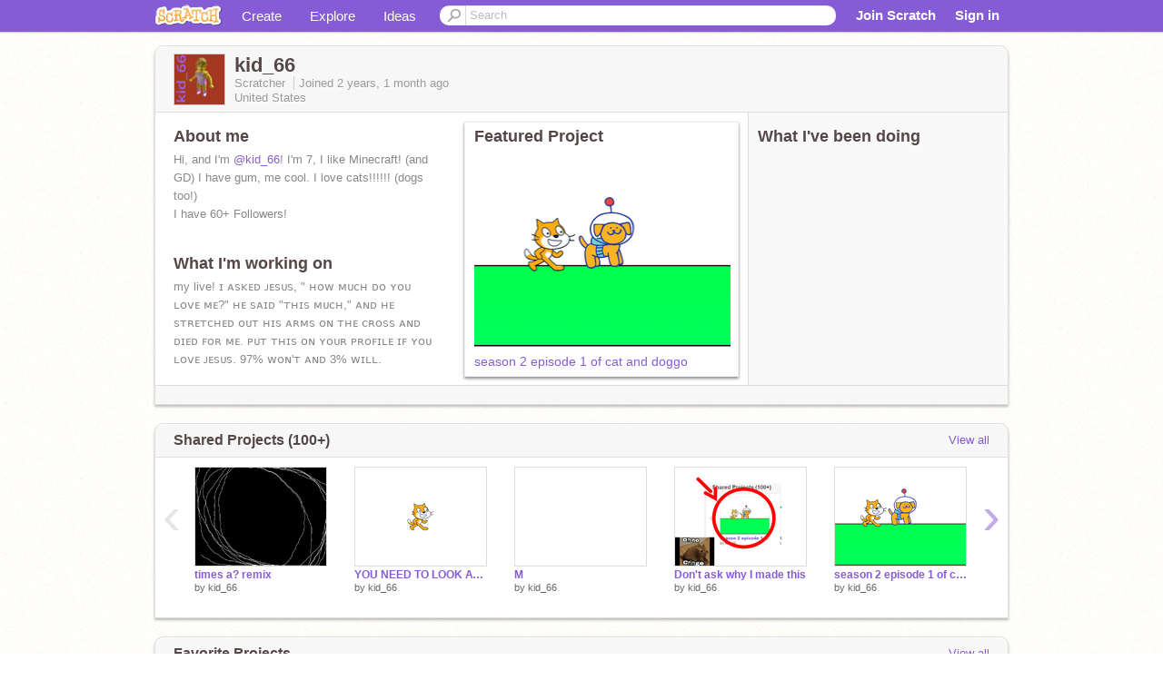

--- FILE ---
content_type: text/html; charset=utf-8
request_url: https://scratch.mit.edu/users/kid_66/
body_size: 14740
content:

<!DOCTYPE html>

<html>
  <head>
  
    <!-- Google Tag Manager -->
    <script>(function(w,d,s,l,i){w[l]=w[l]||[];w[l].push({'gtm.start':
      new Date().getTime(),event:'gtm.js'});var f=d.getElementsByTagName(s)[0],
      j=d.createElement(s),dl=l!='dataLayer'?'&l='+l:'';j.async=true;j.src=
      'https://www.googletagmanager.com/gtm.js?id='+i+dl+'';f.parentNode.insertBefore(j,f);
      })(window,document,'script','dataLayer','GTM-NBMRDKQ');</script>
    <!-- End Google Tag Manager -->
  
  <meta http-equiv="X-UA-Compatible" content="IE=Edge" />
     
    <meta name="google-site-verification" content="m_3TAXDreGTFyoYnEmU9mcKB4Xtw5mw6yRkuJtXRKxM" />
    <title>kid_66 on Scratch</title>
    

<meta name="description" content="kid_66 on Scratch" />

    <link rel="stylesheet" href="//cdn.scratch.mit.edu/scratchr2/static/__3da742731204c0148352e5fd3a64dde9__/vendor/redmond/jquery.ui.all.css" />
    
        <link href="//cdn.scratch.mit.edu/scratchr2/static/__3da742731204c0148352e5fd3a64dde9__/css/main.css" rel="stylesheet" type="text/css" />
   
   <link rel="stylesheet" href="//cdn.scratch.mit.edu/scratchr2/static/__3da742731204c0148352e5fd3a64dde9__//css/handheld.css" media="handheld, only screen and (max-device-width:480px)"/>

    
<!-- templates/profiles/profile_detail.html block css -->
<link href="//cdn.scratch.mit.edu/scratchr2/static/__3da742731204c0148352e5fd3a64dde9__//css/pages/profile.css" rel="stylesheet" />
<link href="//cdn.scratch.mit.edu/scratchr2/static/__3da742731204c0148352e5fd3a64dde9__//vendor/redmond/jquery.ui.all.css" rel="stylesheet"/>
<link href="//cdn.scratch.mit.edu/scratchr2/static/__3da742731204c0148352e5fd3a64dde9__//css/modules/modal.css" rel="stylesheet"/>
<!-- end block css -->

    <script type="text/javascript" src="//cdn.scratch.mit.edu/scratchr2/static/__3da742731204c0148352e5fd3a64dde9__//js/jquery.min.js"></script>
    <script type="text/javascript" src="//cdn.scratch.mit.edu/scratchr2/static/__3da742731204c0148352e5fd3a64dde9__/js/lib/underscore-min.js"></script>
    <script type="text/javascript" src="//cdn.scratch.mit.edu/scratchr2/static/__3da742731204c0148352e5fd3a64dde9__//js/gaq-ga4.js"></script>
    <script>
      window.console||(window.console={log:$.noop,error:$.noop,debug:$.noop}); // ensure console fails gracefully when missing
      var sessionCookieName = 'scratchsessionsid';
      
      
      
      

    </script>
    <script type="text/javascript">
        function getCookie(name) {
            var cookieValue = null;
            if (document.cookie && document.cookie != '') {
                var cookies = document.cookie.split(';');
                for (var i = 0; i < cookies.length; i++) {
                    var cookie = jQuery.trim(cookies[i]);
                    // Does this cookie string begin with the name we want?
                    if (cookie.substring(0, name.length + 1) == (name + '=')) {
                        cookieValue = decodeURIComponent(cookie.substring(name.length + 1));
                        break;
                    }
                }
            }
            return cookieValue;
        }

        function setCookie(name, value, days) {
            var expires;

            if (days) {
                var date = new Date();
                date.setTime(date.getTime() + (days * 24 * 60 * 60 * 1000));
                expires = "; expires=" + date.toGMTString();
            } else {
                expires = "";
            }
            document.cookie = escape(name) + "=" + escape(value) + expires + "; path=/";
        }
    </script>
    
  <script>
    

var Scratch = Scratch || {};
Scratch.INIT_DATA = Scratch.INIT_DATA || {};



Scratch.INIT_DATA.ADMIN = false;
Scratch.INIT_DATA.LOGGED_IN_USER = {
  
  options: {
    
    
  

  


  }
};

Scratch.INIT_DATA.project_comments_enabled = true;
Scratch.INIT_DATA.gallery_comments_enabled = true;
Scratch.INIT_DATA.userprofile_comments_enabled = true;

Scratch.INIT_DATA.BROWSERS_SUPPORTED = {

  chrome: 35,
  firefox: 31,
  msie: 8,
  safari: 7
};

Scratch.INIT_DATA.TEMPLATE_CUES = {

  unsupported_browser: true,
  welcome: true,
  confirmed_email: false
};




Scratch.INIT_DATA.PROFILE = {
  model: {
    id: 'kid_66',
    userId: 126660319,
    username: 'kid_66',
    thumbnail_url: '//uploads.scratch.mit.edu/users/avatars/126660319.png',
    comments_allowed: true
  },
  related_counts: {
  }
   
  ,featuredProject: {
    title: 'season 2 episode 1 of cat and doggo',
    id: 980682587, 
    creator: 'kid_66',
    isPublished: true,
  },
  featuredProjectLabel: "Featured Project"
 
}  
Scratch.INIT_DATA.ADMIN_PANEL = {
  'adminURL': '/users/kid_66/admin/'
}




Scratch.INIT_DATA.IS_IP_BANNED = false;

Scratch.INIT_DATA.GLOBAL_URLS = {
  'media_url': '//uploads.scratch.mit.edu/',
  'static_url': '//cdn.scratch.mit.edu/scratchr2/static/__3da742731204c0148352e5fd3a64dde9__/',
  'static_path': '/scratchr2/static/__3da742731204c0148352e5fd3a64dde9__/'
}

Scratch.INIT_DATA.IS_SOCIAL = false;

  </script>


    <meta property="og:type" content="website" />
    
    <meta property="og:description" content="Make games, stories and interactive art with Scratch. (scratch.mit.edu)"/>
    

    
    <meta property="og:title" content="Scratch - Imagine, Program, Share"/>
    <meta property="og:url" content="https://scratch.mit.edu/users/kid_66/" />
    

  </head>

  <body class="" >
  
    <!-- Google Tag Manager (noscript) -->
    <noscript><iframe src="https://www.googletagmanager.com/ns.html?id=GTM-NBMRDKQ" height="0" width="0" style="display:none;visibility:hidden"></iframe></noscript>
    <!-- End Google Tag Manager (noscript) -->
  
  <!--[if lte IE 8]>
  <div class="unsupported-browser banner" data-cue="unsupported_browser">
    <div class="container">
      <span>Scratch supports Internet Explorer 9+. We suggest you upgrade to <a href="/info/faq/#requirements">a supported browser</a>, <a href="/scratch2download/">download the offline editor</a>, or <a href="https://en.scratch-wiki.info/wiki/List_of_Bug_Workarounds">read about common workarounds</a>.</span>
    </div>
  </div>
  <![endif]-->
    <div id="pagewrapper">
      
      
      <div id="topnav" >
      <div class="innerwrap">
        <div class="container">
          <a href="/" class="logo"><span class="scratch"></span></a>
          <ul class="site-nav">
            <li><a id="project-create" href="/projects/editor/?tip_bar=home">Create</a></li><li><a href="/explore/projects/all">Explore</a></li><li class="last"><a href="/ideas">Ideas</a></li>
          </ul>
          
          <form class="search" action="/search/projects" method="get" class="search">
            <input type="submit" class="glass" value="">
            
	          <input id="search-input" type="text" placeholder="Search" name="q" >
          </form>
          
          <ul class="account-nav"></ul>
          <script type="text/template" id="template-account-nav-logged-out">
          <ul class="account-nav" >
              <li class="join-scratch"><a href="/join">Join Scratch</a></li><li id="login-dropdown" class="sign-in dropdown"><span data-toggle="dropdown" class="dropdown-toggle"><span>Sign in</span></span><div class="popover bottom dropdown-menu"><div class="arrow"></div><div class="popover-content" ><form method="post" id="login" action="#"><label for="username">Username</label><input type="text" id="login_dropdown_username" name="username" maxlength="30" class="wide username" /><label for="password" class="password">Password</label><input type="password" name="password" class="wide password" /><div class="ajax-loader" style="display:none; float: left;"></div><button type="submit">Sign in</button><span class="forgot-password"><a href="/accounts/password_reset/">Need help?</a></span><div class="error"></div></form></div></div></li><li data-control="modal-login" class="sign-in mobile"><span>Sign in</span></li>
          </ul>
          </script>
          <script type="text/template" id="template-account-nav-logged-in">
          <ul class="account-nav logged-in"><li class="messages"><a title="messages - updates and notices" href="/messages" class="messages-icon"><span class="notificationsCount none">0</span></a></li><li class="my-stuff"><a title="my stuff - manage projects and studios" href="/mystuff/" class="mystuff-icon"></a></li><li class="logged-in-user dropdown"><span class="user-name dropdown-toggle" data-toggle="dropdown"><div class="avatar-wrapper <%- LOGGED_IN_USER.model.membership_avatar_badge ? 'avatar-badge-wrapper' : '' %>"><img class="user-icon <%- LOGGED_IN_USER.model.membership_avatar_badge ? 'avatar-badge' : '' %>" src="<%- LOGGED_IN_USER.model.thumbnail_url %>" width="24" height="24"></div><%- LOGGED_IN_USER.model.username_truncated %><span class="caret"></span></span><div class="dropdown-menu blue" ><ul class="user-nav"><li><a href="<%- LOGGED_IN_USER.model.profile_url %>">Profile</a></li><li><a href="/mystuff/">My Stuff</a></li><% if (LOGGED_IN_USER.model.is_educator){ %><li><a href="/educators/classes/">My Classes</a></li><% } %><% if (LOGGED_IN_USER.model.is_student){ %><li><a href="/classes/<%- LOGGED_IN_USER.model.classroom_id %>/">My Class</a></li><% } %><li><a href="/accounts/settings/">Account settings</a></li><li id="logout" class="logout divider"><form method="post" action="/accounts/logout/"><input type='hidden' name='csrfmiddlewaretoken' value='TsrNBzxAzFsj7ZMXhUEZBJ7nZAtf9Mei' /><input type="submit" value="Sign out"></form></li></ul></div></li></ul>
          </script>
          <script type="text/javascript" src="//cdn.scratch.mit.edu/scratchr2/static/__3da742731204c0148352e5fd3a64dde9__/js/account-nav.js"></script>
        </div>
        <iframe class="iframeshim" frameborder="0" scrolling="no"><html><head></head><body></body></html></iframe>
      </div><!-- innerwrap -->
      </div>
        

      <div class="privacy-update banner" style="display:none;">
        <div class="container">
          <span>The Scratch privacy policy has been updated, effective May 25, 2023. You can see the new policy <a href="https://mitscratch.freshdesk.com/en/support/solutions/articles/4000219339-privacy-policy">here</a>.</span>
          <div class="close">x</div>
        </div>
      </div>

      <div class="confirm-email banner" data-cue="confirmed_email" style="display:none;">
        <div class="container">
          <span>
            
            <a id="confirm-email-popup" href="#">Confirm your email</a> to enable sharing. <a href="/info/faq/#accounts">Having trouble?</a>
            
          </span>
          <div class="close">x</div>
        </div>
      </div>

      <div class="email-outage banner" style="display:none; background-color:#FF661A;">
        <div class="container">
          <span>We are experiencing a disruption with email delivery. If you are not receiving emails from us, please try after 8am EST.</span>
          <div class="close">x</div>
        </div>
      </div>

        
        <div class="container" id="content">
        <div id="alert-view"></div>
        


  

<!-- templates/profiles/profile_detail.html block main-content -->
<div class="box" id="profile-data">
  <div class="box-head">
    <form id="profile-avatar" class="portrait">
      <div class="avatar">
      <a href="/users/kid_66/">
        <img src="//cdn2.scratch.mit.edu/get_image/user/126660319_60x60.png" width="55" height="55"/>
        <div class="loading-img s48"></div>
      </a>
      
    </div>
    </form>
    <div class="header-text">
      <h2>kid_66</h2>
      <p class="profile-details">
      
      <span class="group">
        Scratcher
         
        
      </span> 
      Joined <span title="2023-12-18">2 years, 1 month</span> ago
      <span class="location">United States</span>
      </p>
    </div>
    
    
  </div>
  <div class="box-content" id="profile-box">
    <div class="action-bar">
      <div id="alert-view" class="">
      </div>
    </div>
    <div class="inner clearfix">
      <div class="user-content">
        <div id="user-details" class="about">
          <div class="loading-img s48"></div>
          <h3>About me</h3>
          
            <div id="bio-readonly" class="read-only">
              <div class="viewport">
                <p class="overview">Hi, and I&#39;m  <a href="/users/kid_66">@kid_66</a>! I&#39;m 7, I like Minecraft! (and GD) I have gum, me cool. I love cats!!!!!! (dogs too!)<br />I have 60+ Followers!<br /> <br /><br /><br /><br /><br /><br /><br /><br /><br /><br /><br /><br /><br /><br /><br /><br /><br /><br /><br /><br /><br /><br /><br /><br /><br /><br /><br /><br /><br /><br /><br /><br /><br /><br /><br /><br /><br /><br /><br /><br /><br /><br /><br /><br /><br /><br /><br /><br /><br /><br /><br /><br /><br /><br /><br /><br /><br /><br /><br /><br /><br /><br /><br /><br /><br /><br />hi :)</p>
              </div>
            </div>
          

          <h3>What I'm working on</h3>
          
          <div id="status-readonly" class="read-only">
            <div class="viewport">
              <p class="overview">my live! ɪ ᴀꜱᴋᴇᴅ ᴊᴇꜱᴜꜱ, &quot; ʜᴏᴡ ᴍᴜᴄʜ ᴅᴏ ʏᴏᴜ ʟᴏᴠᴇ ᴍᴇ?&quot; ʜᴇ ꜱᴀɪᴅ &quot;ᴛʜɪꜱ ᴍᴜᴄʜ,&quot; ᴀɴᴅ ʜᴇ ꜱᴛʀᴇᴛᴄʜᴇᴅ ᴏᴜᴛ ʜɪꜱ ᴀʀᴍꜱ ᴏɴ ᴛʜᴇ ᴄʀᴏꜱꜱ ᴀɴᴅ ᴅɪᴇᴅ ꜰᴏʀ ᴍᴇ. ᴘᴜᴛ ᴛʜɪꜱ ᴏɴ ʏᴏᴜʀ ᴘʀᴏꜰɪʟᴇ ɪꜰ ʏᴏᴜ ʟᴏᴠᴇ ᴊᴇꜱᴜꜱ. 97% ᴡᴏɴ&#39;ᴛ ᴀɴᴅ 3% ᴡɪʟʟ. </p>
            </div>
          </div>
          
        </div>

        
            <div class="player">
                <h3 class="featured-project-heading">Featured Project</h3>
                <div class="stage" style="width: 282px;">
                    <a href="/projects/980682587/" id="featured-project">
                        <img src="//cdn2.scratch.mit.edu/get_image/project/980682587_282x210.png" width="282" height="210" alt="Featured project"/>
                        
                    </a>
                </div>
                <span class="title">
                    <a class="project-name" href="/projects/980682587/">season 2 episode 1 of cat and doggo</a>
                </span>

            </div>
        
      </div>
        <div class="doing">
            <h3>What I've been doing</h3>
          <div id="activity-feed">
          </div>
        </div>
    </div>
  </div>
  <div class="footer">
  
  </div>
</div>
<div class="profile-box-footer-module" id="profile-box-footer">
</div>




<div class="box slider-carousel-container prevent-select" >
  <div class="box-head">
      <h4>Shared Projects (100+)</h4>
    <a href="/users/kid_66/projects/" data-control="view-all">View all</a>
  </div>
  <div class="box-content slider-carousel horizontal" id="shared">
    
    <div class="viewport">
      <ul class="scroll-content">
      
        










<!-- templates/carousel/project-thumb.html -->
<li class="project thumb item">
  <a href="/projects/983618432/">
    <img class="lazy image" data-original="//cdn2.scratch.mit.edu/get_image/project/983618432_144x108.png" width="144" height="108" />
  </a>
  <span class="title">
    <a href="/projects/983618432/">times a? remix</a>
  </span>
  <span class="owner" >
      
        
            by <a href="/users/kid_66/">kid_66</a>
            <!-- 
              When rendered from the profile page, we have `profile` in the context.
              We only want to hide the membership label from the project thumbnail
              when displayed from the profile page on the user's own profile.
              The purpose is to reduce visual overload from membership elements.
            -->
            
        
      
  </span>
  
</li>
<!-- end templates/carousel/project-thumb.html -->




      
        










<!-- templates/carousel/project-thumb.html -->
<li class="project thumb item">
  <a href="/projects/983387578/">
    <img class="lazy image" data-original="//cdn2.scratch.mit.edu/get_image/project/983387578_144x108.png" width="144" height="108" />
  </a>
  <span class="title">
    <a href="/projects/983387578/">YOU NEED TO LOOK AT THIS COOL GAME!!!!!!!!!!!!!!!!!!!!!!!!!!!!!!!!!!!!!!!!!!!!!!!!!!!!!!!!!!!!!!</a>
  </span>
  <span class="owner" >
      
        
            by <a href="/users/kid_66/">kid_66</a>
            <!-- 
              When rendered from the profile page, we have `profile` in the context.
              We only want to hide the membership label from the project thumbnail
              when displayed from the profile page on the user's own profile.
              The purpose is to reduce visual overload from membership elements.
            -->
            
        
      
  </span>
  
</li>
<!-- end templates/carousel/project-thumb.html -->




      
        










<!-- templates/carousel/project-thumb.html -->
<li class="project thumb item">
  <a href="/projects/983376713/">
    <img class="lazy image" data-original="//cdn2.scratch.mit.edu/get_image/project/983376713_144x108.png" width="144" height="108" />
  </a>
  <span class="title">
    <a href="/projects/983376713/">M</a>
  </span>
  <span class="owner" >
      
        
            by <a href="/users/kid_66/">kid_66</a>
            <!-- 
              When rendered from the profile page, we have `profile` in the context.
              We only want to hide the membership label from the project thumbnail
              when displayed from the profile page on the user's own profile.
              The purpose is to reduce visual overload from membership elements.
            -->
            
        
      
  </span>
  
</li>
<!-- end templates/carousel/project-thumb.html -->




      
        










<!-- templates/carousel/project-thumb.html -->
<li class="project thumb item">
  <a href="/projects/983338656/">
    <img class="lazy image" data-original="//cdn2.scratch.mit.edu/get_image/project/983338656_144x108.png" width="144" height="108" />
  </a>
  <span class="title">
    <a href="/projects/983338656/">Don&#39;t ask why I made this</a>
  </span>
  <span class="owner" >
      
        
            by <a href="/users/kid_66/">kid_66</a>
            <!-- 
              When rendered from the profile page, we have `profile` in the context.
              We only want to hide the membership label from the project thumbnail
              when displayed from the profile page on the user's own profile.
              The purpose is to reduce visual overload from membership elements.
            -->
            
        
      
  </span>
  
</li>
<!-- end templates/carousel/project-thumb.html -->




      
        










<!-- templates/carousel/project-thumb.html -->
<li class="project thumb item">
  <a href="/projects/980682587/">
    <img class="lazy image" data-original="//cdn2.scratch.mit.edu/get_image/project/980682587_144x108.png" width="144" height="108" />
  </a>
  <span class="title">
    <a href="/projects/980682587/">season 2 episode 1 of cat and doggo</a>
  </span>
  <span class="owner" >
      
        
            by <a href="/users/kid_66/">kid_66</a>
            <!-- 
              When rendered from the profile page, we have `profile` in the context.
              We only want to hide the membership label from the project thumbnail
              when displayed from the profile page on the user's own profile.
              The purpose is to reduce visual overload from membership elements.
            -->
            
        
      
  </span>
  
</li>
<!-- end templates/carousel/project-thumb.html -->




      
        










<!-- templates/carousel/project-thumb.html -->
<li class="project thumb item">
  <a href="/projects/982921612/">
    <img class="lazy image" data-original="//cdn2.scratch.mit.edu/get_image/project/982921612_144x108.png" width="144" height="108" />
  </a>
  <span class="title">
    <a href="/projects/982921612/">Look at Meta and Apple hanging out but it goes wrong</a>
  </span>
  <span class="owner" >
      
        
            by <a href="/users/kid_66/">kid_66</a>
            <!-- 
              When rendered from the profile page, we have `profile` in the context.
              We only want to hide the membership label from the project thumbnail
              when displayed from the profile page on the user's own profile.
              The purpose is to reduce visual overload from membership elements.
            -->
            
        
      
  </span>
  
</li>
<!-- end templates/carousel/project-thumb.html -->




      
        










<!-- templates/carousel/project-thumb.html -->
<li class="project thumb item">
  <a href="/projects/982857755/">
    <img class="lazy image" data-original="//cdn2.scratch.mit.edu/get_image/project/982857755_144x108.png" width="144" height="108" />
  </a>
  <span class="title">
    <a href="/projects/982857755/">to many</a>
  </span>
  <span class="owner" >
      
        
            by <a href="/users/kid_66/">kid_66</a>
            <!-- 
              When rendered from the profile page, we have `profile` in the context.
              We only want to hide the membership label from the project thumbnail
              when displayed from the profile page on the user's own profile.
              The purpose is to reduce visual overload from membership elements.
            -->
            
        
      
  </span>
  
</li>
<!-- end templates/carousel/project-thumb.html -->




      
        










<!-- templates/carousel/project-thumb.html -->
<li class="project thumb item">
  <a href="/projects/982639371/">
    <img class="lazy image" data-original="//cdn2.scratch.mit.edu/get_image/project/982639371_144x108.png" width="144" height="108" />
  </a>
  <span class="title">
    <a href="/projects/982639371/">bullies be like:</a>
  </span>
  <span class="owner" >
      
        
            by <a href="/users/kid_66/">kid_66</a>
            <!-- 
              When rendered from the profile page, we have `profile` in the context.
              We only want to hide the membership label from the project thumbnail
              when displayed from the profile page on the user's own profile.
              The purpose is to reduce visual overload from membership elements.
            -->
            
        
      
  </span>
  
</li>
<!-- end templates/carousel/project-thumb.html -->




      
        










<!-- templates/carousel/project-thumb.html -->
<li class="project thumb item">
  <a href="/projects/982616425/">
    <img class="lazy image" data-original="//cdn2.scratch.mit.edu/get_image/project/982616425_144x108.png" width="144" height="108" />
  </a>
  <span class="title">
    <a href="/projects/982616425/">happy pi day!</a>
  </span>
  <span class="owner" >
      
        
            by <a href="/users/kid_66/">kid_66</a>
            <!-- 
              When rendered from the profile page, we have `profile` in the context.
              We only want to hide the membership label from the project thumbnail
              when displayed from the profile page on the user's own profile.
              The purpose is to reduce visual overload from membership elements.
            -->
            
        
      
  </span>
  
</li>
<!-- end templates/carousel/project-thumb.html -->




      
        










<!-- templates/carousel/project-thumb.html -->
<li class="project thumb item">
  <a href="/projects/982562754/">
    <img class="lazy image" data-original="//cdn2.scratch.mit.edu/get_image/project/982562754_144x108.png" width="144" height="108" />
  </a>
  <span class="title">
    <a href="/projects/982562754/">Untitled-261</a>
  </span>
  <span class="owner" >
      
        
            by <a href="/users/kid_66/">kid_66</a>
            <!-- 
              When rendered from the profile page, we have `profile` in the context.
              We only want to hide the membership label from the project thumbnail
              when displayed from the profile page on the user's own profile.
              The purpose is to reduce visual overload from membership elements.
            -->
            
        
      
  </span>
  
</li>
<!-- end templates/carousel/project-thumb.html -->




      
        










<!-- templates/carousel/project-thumb.html -->
<li class="project thumb item">
  <a href="/projects/982529936/">
    <img class="lazy image" data-original="//cdn2.scratch.mit.edu/get_image/project/982529936_144x108.png" width="144" height="108" />
  </a>
  <span class="title">
    <a href="/projects/982529936/"></a>
  </span>
  <span class="owner" >
      
        
            by <a href="/users/kid_66/">kid_66</a>
            <!-- 
              When rendered from the profile page, we have `profile` in the context.
              We only want to hide the membership label from the project thumbnail
              when displayed from the profile page on the user's own profile.
              The purpose is to reduce visual overload from membership elements.
            -->
            
        
      
  </span>
  
</li>
<!-- end templates/carousel/project-thumb.html -->




      
        










<!-- templates/carousel/project-thumb.html -->
<li class="project thumb item">
  <a href="/projects/982071984/">
    <img class="lazy image" data-original="//cdn2.scratch.mit.edu/get_image/project/982071984_144x108.png" width="144" height="108" />
  </a>
  <span class="title">
    <a href="/projects/982071984/">I have some news to tell you guys</a>
  </span>
  <span class="owner" >
      
        
            by <a href="/users/kid_66/">kid_66</a>
            <!-- 
              When rendered from the profile page, we have `profile` in the context.
              We only want to hide the membership label from the project thumbnail
              when displayed from the profile page on the user's own profile.
              The purpose is to reduce visual overload from membership elements.
            -->
            
        
      
  </span>
  
</li>
<!-- end templates/carousel/project-thumb.html -->




      
        










<!-- templates/carousel/project-thumb.html -->
<li class="project thumb item">
  <a href="/projects/982069998/">
    <img class="lazy image" data-original="//cdn2.scratch.mit.edu/get_image/project/982069998_144x108.png" width="144" height="108" />
  </a>
  <span class="title">
    <a href="/projects/982069998/"> copy</a>
  </span>
  <span class="owner" >
      
        
            by <a href="/users/kid_66/">kid_66</a>
            <!-- 
              When rendered from the profile page, we have `profile` in the context.
              We only want to hide the membership label from the project thumbnail
              when displayed from the profile page on the user's own profile.
              The purpose is to reduce visual overload from membership elements.
            -->
            
        
      
  </span>
  
</li>
<!-- end templates/carousel/project-thumb.html -->




      
        










<!-- templates/carousel/project-thumb.html -->
<li class="project thumb item">
  <a href="/projects/982050757/">
    <img class="lazy image" data-original="//cdn2.scratch.mit.edu/get_image/project/982050757_144x108.png" width="144" height="108" />
  </a>
  <span class="title">
    <a href="/projects/982050757/">my</a>
  </span>
  <span class="owner" >
      
        
            by <a href="/users/kid_66/">kid_66</a>
            <!-- 
              When rendered from the profile page, we have `profile` in the context.
              We only want to hide the membership label from the project thumbnail
              when displayed from the profile page on the user's own profile.
              The purpose is to reduce visual overload from membership elements.
            -->
            
        
      
  </span>
  
</li>
<!-- end templates/carousel/project-thumb.html -->




      
        










<!-- templates/carousel/project-thumb.html -->
<li class="project thumb item">
  <a href="/projects/981997719/">
    <img class="lazy image" data-original="//cdn2.scratch.mit.edu/get_image/project/981997719_144x108.png" width="144" height="108" />
  </a>
  <span class="title">
    <a href="/projects/981997719/">platformer part 3 out of 7</a>
  </span>
  <span class="owner" >
      
        
            by <a href="/users/kid_66/">kid_66</a>
            <!-- 
              When rendered from the profile page, we have `profile` in the context.
              We only want to hide the membership label from the project thumbnail
              when displayed from the profile page on the user's own profile.
              The purpose is to reduce visual overload from membership elements.
            -->
            
        
      
  </span>
  
</li>
<!-- end templates/carousel/project-thumb.html -->




      
        










<!-- templates/carousel/project-thumb.html -->
<li class="project thumb item">
  <a href="/projects/981402830/">
    <img class="lazy image" data-original="//cdn2.scratch.mit.edu/get_image/project/981402830_144x108.png" width="144" height="108" />
  </a>
  <span class="title">
    <a href="/projects/981402830/">remix and add your own land! remix</a>
  </span>
  <span class="owner" >
      
        
            by <a href="/users/kid_66/">kid_66</a>
            <!-- 
              When rendered from the profile page, we have `profile` in the context.
              We only want to hide the membership label from the project thumbnail
              when displayed from the profile page on the user's own profile.
              The purpose is to reduce visual overload from membership elements.
            -->
            
        
      
  </span>
  
</li>
<!-- end templates/carousel/project-thumb.html -->




      
        










<!-- templates/carousel/project-thumb.html -->
<li class="project thumb item">
  <a href="/projects/981321522/">
    <img class="lazy image" data-original="//cdn2.scratch.mit.edu/get_image/project/981321522_144x108.png" width="144" height="108" />
  </a>
  <span class="title">
    <a href="/projects/981321522/">this project was made in a barrel</a>
  </span>
  <span class="owner" >
      
        
            by <a href="/users/kid_66/">kid_66</a>
            <!-- 
              When rendered from the profile page, we have `profile` in the context.
              We only want to hide the membership label from the project thumbnail
              when displayed from the profile page on the user's own profile.
              The purpose is to reduce visual overload from membership elements.
            -->
            
        
      
  </span>
  
</li>
<!-- end templates/carousel/project-thumb.html -->




      
        










<!-- templates/carousel/project-thumb.html -->
<li class="project thumb item">
  <a href="/projects/980304157/">
    <img class="lazy image" data-original="//cdn2.scratch.mit.edu/get_image/project/980304157_144x108.png" width="144" height="108" />
  </a>
  <span class="title">
    <a href="/projects/980304157/">trailer of cat and doggo season 2!</a>
  </span>
  <span class="owner" >
      
        
            by <a href="/users/kid_66/">kid_66</a>
            <!-- 
              When rendered from the profile page, we have `profile` in the context.
              We only want to hide the membership label from the project thumbnail
              when displayed from the profile page on the user's own profile.
              The purpose is to reduce visual overload from membership elements.
            -->
            
        
      
  </span>
  
</li>
<!-- end templates/carousel/project-thumb.html -->




      
        










<!-- templates/carousel/project-thumb.html -->
<li class="project thumb item">
  <a href="/projects/980762548/">
    <img class="lazy image" data-original="//cdn2.scratch.mit.edu/get_image/project/980762548_144x108.png" width="144" height="108" />
  </a>
  <span class="title">
    <a href="/projects/980762548/">Hold.</a>
  </span>
  <span class="owner" >
      
        
            by <a href="/users/kid_66/">kid_66</a>
            <!-- 
              When rendered from the profile page, we have `profile` in the context.
              We only want to hide the membership label from the project thumbnail
              when displayed from the profile page on the user's own profile.
              The purpose is to reduce visual overload from membership elements.
            -->
            
        
      
  </span>
  
</li>
<!-- end templates/carousel/project-thumb.html -->




      
        










<!-- templates/carousel/project-thumb.html -->
<li class="project thumb item">
  <a href="/projects/980704083/">
    <img class="lazy image" data-original="//cdn2.scratch.mit.edu/get_image/project/980704083_144x108.png" width="144" height="108" />
  </a>
  <span class="title">
    <a href="/projects/980704083/">:D</a>
  </span>
  <span class="owner" >
      
        
            by <a href="/users/kid_66/">kid_66</a>
            <!-- 
              When rendered from the profile page, we have `profile` in the context.
              We only want to hide the membership label from the project thumbnail
              when displayed from the profile page on the user's own profile.
              The purpose is to reduce visual overload from membership elements.
            -->
            
        
      
  </span>
  
</li>
<!-- end templates/carousel/project-thumb.html -->




      
      </ul>
    </div>
    
  </div>
</div>



<div class="box slider-carousel-container prevent-select" >
  <div class="box-head">
      <h4>Favorite Projects</h4>
    <a href="/users/kid_66/favorites/" data-control="view-all">View all</a>
  </div>
  <div class="box-content slider-carousel horizontal" id="favorites">
    
    <div class="viewport">
      <ul class="scroll-content">
      
        










<!-- templates/carousel/project-thumb.html -->
<li class="project thumb item">
  <a href="/projects/980752801/">
    <img class="lazy image" data-original="//cdn2.scratch.mit.edu/get_image/project/980752801_144x108.png" width="144" height="108" />
  </a>
  <span class="title">
    <a href="/projects/980752801/"> ────█▀█▄▄▄▄─────██▄ ────█▀▄▄▄▄█─────█▀▀█ ─▄▄▄█─────█──▄▄▄█ ██▀▄█─▄██▀█─███▀█ ─▀▀▀──▀█▄█▀─▀█▄█▀</a>
  </span>
  <span class="owner" >
      
        
            by <a href="/users/Kikidaisy/">Kikidaisy</a>
            <!-- 
              When rendered from the profile page, we have `profile` in the context.
              We only want to hide the membership label from the project thumbnail
              when displayed from the profile page on the user's own profile.
              The purpose is to reduce visual overload from membership elements.
            -->
            
        
      
  </span>
  
</li>
<!-- end templates/carousel/project-thumb.html -->




      
        










<!-- templates/carousel/project-thumb.html -->
<li class="project thumb item">
  <a href="/projects/974112462/">
    <img class="lazy image" data-original="//cdn2.scratch.mit.edu/get_image/project/974112462_144x108.png" width="144" height="108" />
  </a>
  <span class="title">
    <a href="/projects/974112462/">Every like this project gets = 1 push up</a>
  </span>
  <span class="owner" >
      
        
            by <a href="/users/scratchy-is-a-cat/">scratchy-is-a-cat</a>
            <!-- 
              When rendered from the profile page, we have `profile` in the context.
              We only want to hide the membership label from the project thumbnail
              when displayed from the profile page on the user's own profile.
              The purpose is to reduce visual overload from membership elements.
            -->
            
        
      
  </span>
  
</li>
<!-- end templates/carousel/project-thumb.html -->




      
        










<!-- templates/carousel/project-thumb.html -->
<li class="project thumb item">
  <a href="/projects/980597866/">
    <img class="lazy image" data-original="//cdn2.scratch.mit.edu/get_image/project/980597866_144x108.png" width="144" height="108" />
  </a>
  <span class="title">
    <a href="/projects/980597866/">How to get a free follow 101</a>
  </span>
  <span class="owner" >
      
        
            by <a href="/users/coolfiremax/">coolfiremax</a>
            <!-- 
              When rendered from the profile page, we have `profile` in the context.
              We only want to hide the membership label from the project thumbnail
              when displayed from the profile page on the user's own profile.
              The purpose is to reduce visual overload from membership elements.
            -->
            
        
      
  </span>
  
</li>
<!-- end templates/carousel/project-thumb.html -->




      
        










<!-- templates/carousel/project-thumb.html -->
<li class="project thumb item">
  <a href="/projects/981825109/">
    <img class="lazy image" data-original="//cdn2.scratch.mit.edu/get_image/project/981825109_144x108.png" width="144" height="108" />
  </a>
  <span class="title">
    <a href="/projects/981825109/">so close</a>
  </span>
  <span class="owner" >
      
        
            by <a href="/users/ATahir604/">ATahir604</a>
            <!-- 
              When rendered from the profile page, we have `profile` in the context.
              We only want to hide the membership label from the project thumbnail
              when displayed from the profile page on the user's own profile.
              The purpose is to reduce visual overload from membership elements.
            -->
            
        
      
  </span>
  
</li>
<!-- end templates/carousel/project-thumb.html -->




      
        










<!-- templates/carousel/project-thumb.html -->
<li class="project thumb item">
  <a href="/projects/961691561/">
    <img class="lazy image" data-original="//cdn2.scratch.mit.edu/get_image/project/961691561_144x108.png" width="144" height="108" />
  </a>
  <span class="title">
    <a href="/projects/961691561/">Emerald Clicker||#Games#All</a>
  </span>
  <span class="owner" >
      
        
            by <a href="/users/--ClickerMaker--/">--ClickerMaker--</a>
            <!-- 
              When rendered from the profile page, we have `profile` in the context.
              We only want to hide the membership label from the project thumbnail
              when displayed from the profile page on the user's own profile.
              The purpose is to reduce visual overload from membership elements.
            -->
            
        
      
  </span>
  
</li>
<!-- end templates/carousel/project-thumb.html -->




      
        










<!-- templates/carousel/project-thumb.html -->
<li class="project thumb item">
  <a href="/projects/942836353/">
    <img class="lazy image" data-original="//cdn2.scratch.mit.edu/get_image/project/942836353_144x108.png" width="144" height="108" />
  </a>
  <span class="title">
    <a href="/projects/942836353/">Geometry Dash Spam remix</a>
  </span>
  <span class="owner" >
      
        
            by <a href="/users/kid_66/">kid_66</a>
            <!-- 
              When rendered from the profile page, we have `profile` in the context.
              We only want to hide the membership label from the project thumbnail
              when displayed from the profile page on the user's own profile.
              The purpose is to reduce visual overload from membership elements.
            -->
            
        
      
  </span>
  
</li>
<!-- end templates/carousel/project-thumb.html -->




      
        










<!-- templates/carousel/project-thumb.html -->
<li class="project thumb item">
  <a href="/projects/957934487/">
    <img class="lazy image" data-original="//cdn2.scratch.mit.edu/get_image/project/957934487_144x108.png" width="144" height="108" />
  </a>
  <span class="title">
    <a href="/projects/957934487/">What by spu7nix be like...</a>
  </span>
  <span class="owner" >
      
        
            by <a href="/users/Lorenzo_Martins/">Lorenzo_Martins</a>
            <!-- 
              When rendered from the profile page, we have `profile` in the context.
              We only want to hide the membership label from the project thumbnail
              when displayed from the profile page on the user's own profile.
              The purpose is to reduce visual overload from membership elements.
            -->
            
        
      
  </span>
  
</li>
<!-- end templates/carousel/project-thumb.html -->




      
        










<!-- templates/carousel/project-thumb.html -->
<li class="project thumb item">
  <a href="/projects/973598352/">
    <img class="lazy image" data-original="//cdn2.scratch.mit.edu/get_image/project/973598352_144x108.png" width="144" height="108" />
  </a>
  <span class="title">
    <a href="/projects/973598352/">Egg clicker</a>
  </span>
  <span class="owner" >
      
        
            by <a href="/users/Pixelotl2024/">Pixelotl2024</a>
            <!-- 
              When rendered from the profile page, we have `profile` in the context.
              We only want to hide the membership label from the project thumbnail
              when displayed from the profile page on the user's own profile.
              The purpose is to reduce visual overload from membership elements.
            -->
            
        
      
  </span>
  
</li>
<!-- end templates/carousel/project-thumb.html -->




      
        










<!-- templates/carousel/project-thumb.html -->
<li class="project thumb item">
  <a href="/projects/978494839/">
    <img class="lazy image" data-original="//cdn2.scratch.mit.edu/get_image/project/978494839_144x108.png" width="144" height="108" />
  </a>
  <span class="title">
    <a href="/projects/978494839/">love it</a>
  </span>
  <span class="owner" >
      
        
            by <a href="/users/FVYHUH/">FVYHUH</a>
            <!-- 
              When rendered from the profile page, we have `profile` in the context.
              We only want to hide the membership label from the project thumbnail
              when displayed from the profile page on the user's own profile.
              The purpose is to reduce visual overload from membership elements.
            -->
            
        
      
  </span>
  
</li>
<!-- end templates/carousel/project-thumb.html -->




      
        










<!-- templates/carousel/project-thumb.html -->
<li class="project thumb item">
  <a href="/projects/974751236/">
    <img class="lazy image" data-original="//cdn2.scratch.mit.edu/get_image/project/974751236_144x108.png" width="144" height="108" />
  </a>
  <span class="title">
    <a href="/projects/974751236/">glitch</a>
  </span>
  <span class="owner" >
      
        
            by <a href="/users/aneervs/">aneervs</a>
            <!-- 
              When rendered from the profile page, we have `profile` in the context.
              We only want to hide the membership label from the project thumbnail
              when displayed from the profile page on the user's own profile.
              The purpose is to reduce visual overload from membership elements.
            -->
            
        
      
  </span>
  
</li>
<!-- end templates/carousel/project-thumb.html -->




      
        










<!-- templates/carousel/project-thumb.html -->
<li class="project thumb item">
  <a href="/projects/948425064/">
    <img class="lazy image" data-original="//cdn2.scratch.mit.edu/get_image/project/948425064_144x108.png" width="144" height="108" />
  </a>
  <span class="title">
    <a href="/projects/948425064/">Scratch simulator</a>
  </span>
  <span class="owner" >
      
        
            by <a href="/users/aneervs/">aneervs</a>
            <!-- 
              When rendered from the profile page, we have `profile` in the context.
              We only want to hide the membership label from the project thumbnail
              when displayed from the profile page on the user's own profile.
              The purpose is to reduce visual overload from membership elements.
            -->
            
        
      
  </span>
  
</li>
<!-- end templates/carousel/project-thumb.html -->




      
        










<!-- templates/carousel/project-thumb.html -->
<li class="project thumb item">
  <a href="/projects/968908678/">
    <img class="lazy image" data-original="//cdn2.scratch.mit.edu/get_image/project/968908678_144x108.png" width="144" height="108" />
  </a>
  <span class="title">
    <a href="/projects/968908678/">YES!!!!!!!!!</a>
  </span>
  <span class="owner" >
      
        
            by <a href="/users/kid_66/">kid_66</a>
            <!-- 
              When rendered from the profile page, we have `profile` in the context.
              We only want to hide the membership label from the project thumbnail
              when displayed from the profile page on the user's own profile.
              The purpose is to reduce visual overload from membership elements.
            -->
            
        
      
  </span>
  
</li>
<!-- end templates/carousel/project-thumb.html -->




      
        










<!-- templates/carousel/project-thumb.html -->
<li class="project thumb item">
  <a href="/projects/972697354/">
    <img class="lazy image" data-original="//cdn2.scratch.mit.edu/get_image/project/972697354_144x108.png" width="144" height="108" />
  </a>
  <span class="title">
    <a href="/projects/972697354/">space bar clicker</a>
  </span>
  <span class="owner" >
      
        
            by <a href="/users/kid_66/">kid_66</a>
            <!-- 
              When rendered from the profile page, we have `profile` in the context.
              We only want to hide the membership label from the project thumbnail
              when displayed from the profile page on the user's own profile.
              The purpose is to reduce visual overload from membership elements.
            -->
            
        
      
  </span>
  
</li>
<!-- end templates/carousel/project-thumb.html -->




      
        










<!-- templates/carousel/project-thumb.html -->
<li class="project thumb item">
  <a href="/projects/951125153/">
    <img class="lazy image" data-original="//cdn2.scratch.mit.edu/get_image/project/951125153_144x108.png" width="144" height="108" />
  </a>
  <span class="title">
    <a href="/projects/951125153/">Dime craft!</a>
  </span>
  <span class="owner" >
      
        
            by <a href="/users/kid_66/">kid_66</a>
            <!-- 
              When rendered from the profile page, we have `profile` in the context.
              We only want to hide the membership label from the project thumbnail
              when displayed from the profile page on the user's own profile.
              The purpose is to reduce visual overload from membership elements.
            -->
            
        
      
  </span>
  
</li>
<!-- end templates/carousel/project-thumb.html -->




      
        










<!-- templates/carousel/project-thumb.html -->
<li class="project thumb item">
  <a href="/projects/974168529/">
    <img class="lazy image" data-original="//cdn2.scratch.mit.edu/get_image/project/974168529_144x108.png" width="144" height="108" />
  </a>
  <span class="title">
    <a href="/projects/974168529/"> I swolled shampoo but better</a>
  </span>
  <span class="owner" >
      
        
            by <a href="/users/FVYHUH/">FVYHUH</a>
            <!-- 
              When rendered from the profile page, we have `profile` in the context.
              We only want to hide the membership label from the project thumbnail
              when displayed from the profile page on the user's own profile.
              The purpose is to reduce visual overload from membership elements.
            -->
            
        
      
  </span>
  
</li>
<!-- end templates/carousel/project-thumb.html -->




      
        










<!-- templates/carousel/project-thumb.html -->
<li class="project thumb item">
  <a href="/projects/973746039/">
    <img class="lazy image" data-original="//cdn2.scratch.mit.edu/get_image/project/973746039_144x108.png" width="144" height="108" />
  </a>
  <span class="title">
    <a href="/projects/973746039/">ragdoll physics playground</a>
  </span>
  <span class="owner" >
      
        
            by <a href="/users/ftfox19882/">ftfox19882</a>
            <!-- 
              When rendered from the profile page, we have `profile` in the context.
              We only want to hide the membership label from the project thumbnail
              when displayed from the profile page on the user's own profile.
              The purpose is to reduce visual overload from membership elements.
            -->
            
        
      
  </span>
  
</li>
<!-- end templates/carousel/project-thumb.html -->




      
        










<!-- templates/carousel/project-thumb.html -->
<li class="project thumb item">
  <a href="/projects/973053042/">
    <img class="lazy image" data-original="//cdn2.scratch.mit.edu/get_image/project/973053042_144x108.png" width="144" height="108" />
  </a>
  <span class="title">
    <a href="/projects/973053042/">Just pointing something out</a>
  </span>
  <span class="owner" >
      
        
            by <a href="/users/LDTV33/">LDTV33</a>
            <!-- 
              When rendered from the profile page, we have `profile` in the context.
              We only want to hide the membership label from the project thumbnail
              when displayed from the profile page on the user's own profile.
              The purpose is to reduce visual overload from membership elements.
            -->
            
        
      
  </span>
  
</li>
<!-- end templates/carousel/project-thumb.html -->




      
        










<!-- templates/carousel/project-thumb.html -->
<li class="project thumb item">
  <a href="/projects/972176235/">
    <img class="lazy image" data-original="//cdn2.scratch.mit.edu/get_image/project/972176235_144x108.png" width="144" height="108" />
  </a>
  <span class="title">
    <a href="/projects/972176235/">@kid_66 is ok, well, I hope</a>
  </span>
  <span class="owner" >
      
        
            by <a href="/users/FVYHUH/">FVYHUH</a>
            <!-- 
              When rendered from the profile page, we have `profile` in the context.
              We only want to hide the membership label from the project thumbnail
              when displayed from the profile page on the user's own profile.
              The purpose is to reduce visual overload from membership elements.
            -->
            
        
      
  </span>
  
</li>
<!-- end templates/carousel/project-thumb.html -->




      
        










<!-- templates/carousel/project-thumb.html -->
<li class="project thumb item">
  <a href="/projects/972065178/">
    <img class="lazy image" data-original="//cdn2.scratch.mit.edu/get_image/project/972065178_144x108.png" width="144" height="108" />
  </a>
  <span class="title">
    <a href="/projects/972065178/">World&#39;s Largest Platformer [Collab!] remix remix remix</a>
  </span>
  <span class="owner" >
      
        
            by <a href="/users/kid_65/">kid_65</a>
            <!-- 
              When rendered from the profile page, we have `profile` in the context.
              We only want to hide the membership label from the project thumbnail
              when displayed from the profile page on the user's own profile.
              The purpose is to reduce visual overload from membership elements.
            -->
            
        
      
  </span>
  
</li>
<!-- end templates/carousel/project-thumb.html -->




      
        










<!-- templates/carousel/project-thumb.html -->
<li class="project thumb item">
  <a href="/projects/722981041/">
    <img class="lazy image" data-original="//cdn2.scratch.mit.edu/get_image/project/722981041_144x108.png" width="144" height="108" />
  </a>
  <span class="title">
    <a href="/projects/722981041/">Slide v1.0</a>
  </span>
  <span class="owner" >
      
        
            by <a href="/users/strawberrixxx/">strawberrixxx</a>
            <!-- 
              When rendered from the profile page, we have `profile` in the context.
              We only want to hide the membership label from the project thumbnail
              when displayed from the profile page on the user's own profile.
              The purpose is to reduce visual overload from membership elements.
            -->
            
        
      
  </span>
  
</li>
<!-- end templates/carousel/project-thumb.html -->




      
      </ul>
    </div>
    

  </div>
</div>




<div class="box slider-carousel-container prevent-select" >
  <div class="box-head">
      <h4>Studios I'm Following</h4>
    <a href="/users/kid_66/studios_following/" data-control="view-all">View all</a>
  </div>
  <div class="box-content slider-carousel horizontal" id="featured">
    <div class="viewport">
      <ul class="scroll-content">
      
        



<!-- templates/carousel/gallery-thumb.html -->
<li class="gallery thumb item">
  <a href="/studios/31002967/" class="image">
    <span class="image">
      <img class="lazy" data-original="//cdn2.scratch.mit.edu/get_image/gallery/31002967_170x100.png" width="170" height="100" />
    </span>
    <span class="stats">
      <span class="icon-sm studio white"></span>
    </span>
  </a>
  <span class="title">
    <a href="/studios/31002967/">Sonic in a chair
    </a>
  </span>
</li>
<!-- end templates/carousel/gallery-thumb.html -->


      
        



<!-- templates/carousel/gallery-thumb.html -->
<li class="gallery thumb item">
  <a href="/studios/34808593/" class="image">
    <span class="image">
      <img class="lazy" data-original="//cdn2.scratch.mit.edu/get_image/gallery/default_170x100.png" width="170" height="100" />
    </span>
    <span class="stats">
      <span class="icon-sm studio white"></span>
    </span>
  </a>
  <span class="title">
    <a href="/studios/34808593/">,
    </a>
  </span>
</li>
<!-- end templates/carousel/gallery-thumb.html -->


      
        



<!-- templates/carousel/gallery-thumb.html -->
<li class="gallery thumb item">
  <a href="/studios/34414406/" class="image">
    <span class="image">
      <img class="lazy" data-original="//cdn2.scratch.mit.edu/get_image/gallery/34414406_170x100.png" width="170" height="100" />
    </span>
    <span class="stats">
      <span class="icon-sm studio white"></span>
    </span>
  </a>
  <span class="title">
    <a href="/studios/34414406/">Do Not Follow This Studio
    </a>
  </span>
</li>
<!-- end templates/carousel/gallery-thumb.html -->


      
        



<!-- templates/carousel/gallery-thumb.html -->
<li class="gallery thumb item">
  <a href="/studios/34682650/" class="image">
    <span class="image">
      <img class="lazy" data-original="//cdn2.scratch.mit.edu/get_image/gallery/default_170x100.png" width="170" height="100" />
    </span>
    <span class="stats">
      <span class="icon-sm studio white"></span>
    </span>
  </a>
  <span class="title">
    <a href="/studios/34682650/">episodes of cat and doggo 
    </a>
  </span>
</li>
<!-- end templates/carousel/gallery-thumb.html -->


      
        



<!-- templates/carousel/gallery-thumb.html -->
<li class="gallery thumb item">
  <a href="/studios/34550854/" class="image">
    <span class="image">
      <img class="lazy" data-original="//cdn2.scratch.mit.edu/get_image/gallery/34550854_170x100.png" width="170" height="100" />
    </span>
    <span class="stats">
      <span class="icon-sm studio white"></span>
    </span>
  </a>
  <span class="title">
    <a href="/studios/34550854/">Follow if you like cats
    </a>
  </span>
</li>
<!-- end templates/carousel/gallery-thumb.html -->


      
        



<!-- templates/carousel/gallery-thumb.html -->
<li class="gallery thumb item">
  <a href="/studios/34590694/" class="image">
    <span class="image">
      <img class="lazy" data-original="//cdn2.scratch.mit.edu/get_image/gallery/34590694_170x100.png" width="170" height="100" />
    </span>
    <span class="stats">
      <span class="icon-sm studio white"></span>
    </span>
  </a>
  <span class="title">
    <a href="/studios/34590694/">Follow if you like griffpatch
    </a>
  </span>
</li>
<!-- end templates/carousel/gallery-thumb.html -->


      
        



<!-- templates/carousel/gallery-thumb.html -->
<li class="gallery thumb item">
  <a href="/studios/33866293/" class="image">
    <span class="image">
      <img class="lazy" data-original="//cdn2.scratch.mit.edu/get_image/gallery/33866293_170x100.png" width="170" height="100" />
    </span>
    <span class="stats">
      <span class="icon-sm studio white"></span>
    </span>
  </a>
  <span class="title">
    <a href="/studios/33866293/">【 Goobertopia 】 - Scratch Chat
    </a>
  </span>
</li>
<!-- end templates/carousel/gallery-thumb.html -->


      
        



<!-- templates/carousel/gallery-thumb.html -->
<li class="gallery thumb item">
  <a href="/studios/32474712/" class="image">
    <span class="image">
      <img class="lazy" data-original="//cdn2.scratch.mit.edu/get_image/gallery/32474712_170x100.png" width="170" height="100" />
    </span>
    <span class="stats">
      <span class="icon-sm studio white"></span>
    </span>
  </a>
  <span class="title">
    <a href="/studios/32474712/">1,000,000,000,000 projects!
    </a>
  </span>
</li>
<!-- end templates/carousel/gallery-thumb.html -->


      
        



<!-- templates/carousel/gallery-thumb.html -->
<li class="gallery thumb item">
  <a href="/studios/34029970/" class="image">
    <span class="image">
      <img class="lazy" data-original="//cdn2.scratch.mit.edu/get_image/gallery/34029970_170x100.png" width="170" height="100" />
    </span>
    <span class="stats">
      <span class="icon-sm studio white"></span>
    </span>
  </a>
  <span class="title">
    <a href="/studios/34029970/">Follow if you like scratch!
    </a>
  </span>
</li>
<!-- end templates/carousel/gallery-thumb.html -->


      
        



<!-- templates/carousel/gallery-thumb.html -->
<li class="gallery thumb item">
  <a href="/studios/31842812/" class="image">
    <span class="image">
      <img class="lazy" data-original="//cdn2.scratch.mit.edu/get_image/gallery/31842812_170x100.png" width="170" height="100" />
    </span>
    <span class="stats">
      <span class="icon-sm studio white"></span>
    </span>
  </a>
  <span class="title">
    <a href="/studios/31842812/">Mulpan Fans and Friends!
    </a>
  </span>
</li>
<!-- end templates/carousel/gallery-thumb.html -->


      
        



<!-- templates/carousel/gallery-thumb.html -->
<li class="gallery thumb item">
  <a href="/studios/33568230/" class="image">
    <span class="image">
      <img class="lazy" data-original="//cdn2.scratch.mit.edu/get_image/gallery/33568230_170x100.png" width="170" height="100" />
    </span>
    <span class="stats">
      <span class="icon-sm studio white"></span>
    </span>
  </a>
  <span class="title">
    <a href="/studios/33568230/">Follow if you like doge 
    </a>
  </span>
</li>
<!-- end templates/carousel/gallery-thumb.html -->


      
        



<!-- templates/carousel/gallery-thumb.html -->
<li class="gallery thumb item">
  <a href="/studios/34610700/" class="image">
    <span class="image">
      <img class="lazy" data-original="//cdn2.scratch.mit.edu/get_image/gallery/34610700_170x100.png" width="170" height="100" />
    </span>
    <span class="stats">
      <span class="icon-sm studio white"></span>
    </span>
  </a>
  <span class="title">
    <a href="/studios/34610700/">kid_66&#39;s projects
    </a>
  </span>
</li>
<!-- end templates/carousel/gallery-thumb.html -->


      
        



<!-- templates/carousel/gallery-thumb.html -->
<li class="gallery thumb item">
  <a href="/studios/34495559/" class="image">
    <span class="image">
      <img class="lazy" data-original="//cdn2.scratch.mit.edu/get_image/gallery/34495559_170x100.png" width="170" height="100" />
    </span>
    <span class="stats">
      <span class="icon-sm studio white"></span>
    </span>
  </a>
  <span class="title">
    <a href="/studios/34495559/">FUNNY BOX
    </a>
  </span>
</li>
<!-- end templates/carousel/gallery-thumb.html -->


      
        



<!-- templates/carousel/gallery-thumb.html -->
<li class="gallery thumb item">
  <a href="/studios/34562062/" class="image">
    <span class="image">
      <img class="lazy" data-original="//cdn2.scratch.mit.edu/get_image/gallery/34562062_170x100.png" width="170" height="100" />
    </span>
    <span class="stats">
      <span class="icon-sm studio white"></span>
    </span>
  </a>
  <span class="title">
    <a href="/studios/34562062/">GET EVERYONE IN HERE
    </a>
  </span>
</li>
<!-- end templates/carousel/gallery-thumb.html -->


      
        



<!-- templates/carousel/gallery-thumb.html -->
<li class="gallery thumb item">
  <a href="/studios/369584/" class="image">
    <span class="image">
      <img class="lazy" data-original="//cdn2.scratch.mit.edu/get_image/gallery/369584_170x100.png" width="170" height="100" />
    </span>
    <span class="stats">
      <span class="icon-sm studio white"></span>
    </span>
  </a>
  <span class="title">
    <a href="/studios/369584/">Add 1000000 Projects To Get A Follow!!!!!!!!!!
    </a>
  </span>
</li>
<!-- end templates/carousel/gallery-thumb.html -->


      
        



<!-- templates/carousel/gallery-thumb.html -->
<li class="gallery thumb item">
  <a href="/studios/33133616/" class="image">
    <span class="image">
      <img class="lazy" data-original="//cdn2.scratch.mit.edu/get_image/gallery/33133616_170x100.png" width="170" height="100" />
    </span>
    <span class="stats">
      <span class="icon-sm studio white"></span>
    </span>
  </a>
  <span class="title">
    <a href="/studios/33133616/">Get Promoted!
    </a>
  </span>
</li>
<!-- end templates/carousel/gallery-thumb.html -->


      
        



<!-- templates/carousel/gallery-thumb.html -->
<li class="gallery thumb item">
  <a href="/studios/34542369/" class="image">
    <span class="image">
      <img class="lazy" data-original="//cdn2.scratch.mit.edu/get_image/gallery/34542369_170x100.png" width="170" height="100" />
    </span>
    <span class="stats">
      <span class="icon-sm studio white"></span>
    </span>
  </a>
  <span class="title">
    <a href="/studios/34542369/">SSSSSSssssssss110
    </a>
  </span>
</li>
<!-- end templates/carousel/gallery-thumb.html -->


      
        



<!-- templates/carousel/gallery-thumb.html -->
<li class="gallery thumb item">
  <a href="/studios/2062398/" class="image">
    <span class="image">
      <img class="lazy" data-original="//cdn2.scratch.mit.edu/get_image/gallery/2062398_170x100.png" width="170" height="100" />
    </span>
    <span class="stats">
      <span class="icon-sm studio white"></span>
    </span>
  </a>
  <span class="title">
    <a href="/studios/2062398/">If it is something YOU like then add it
    </a>
  </span>
</li>
<!-- end templates/carousel/gallery-thumb.html -->


      
        



<!-- templates/carousel/gallery-thumb.html -->
<li class="gallery thumb item">
  <a href="/studios/34316537/" class="image">
    <span class="image">
      <img class="lazy" data-original="//cdn2.scratch.mit.edu/get_image/gallery/34316537_170x100.png" width="170" height="100" />
    </span>
    <span class="stats">
      <span class="icon-sm studio white"></span>
    </span>
  </a>
  <span class="title">
    <a href="/studios/34316537/">ғᴏʟʟᴏᴡ ɪғ ʏᴏᴜ&#39;ʀᴇ ғᴀᴍᴏᴜs ᴏʀ ᴡᴀɴᴛ ᴛᴏ ʙᴇ
    </a>
  </span>
</li>
<!-- end templates/carousel/gallery-thumb.html -->


      
        



<!-- templates/carousel/gallery-thumb.html -->
<li class="gallery thumb item">
  <a href="/studios/34496785/" class="image">
    <span class="image">
      <img class="lazy" data-original="//cdn2.scratch.mit.edu/get_image/gallery/34496785_170x100.png" width="170" height="100" />
    </span>
    <span class="stats">
      <span class="icon-sm studio white"></span>
    </span>
  </a>
  <span class="title">
    <a href="/studios/34496785/"> Gd
    </a>
  </span>
</li>
<!-- end templates/carousel/gallery-thumb.html -->


      
      </ul>
    </div>
  </div>
</div>





<div class="box slider-carousel-container prevent-select" >
  <div class="box-head">
      <h4>Studios I Curate</h4>
    <a href="/users/kid_66/studios/" data-control="view-all">View all</a>
  </div>
  <div class="box-content slider-carousel horizontal" id="featured">
    <div class="viewport">
      <ul class="scroll-content">
      
        



<!-- templates/carousel/gallery-thumb.html -->
<li class="gallery thumb item">
  <a href="/studios/34820613/" class="image">
    <span class="image">
      <img class="lazy" data-original="//cdn2.scratch.mit.edu/get_image/gallery/34820613_170x100.png" width="170" height="100" />
    </span>
    <span class="stats">
      <span class="icon-sm studio white"></span>
    </span>
  </a>
  <span class="title">
    <a href="/studios/34820613/">34820613
    </a>
  </span>
</li>
<!-- end templates/carousel/gallery-thumb.html -->


      
        



<!-- templates/carousel/gallery-thumb.html -->
<li class="gallery thumb item">
  <a href="/studios/34808593/" class="image">
    <span class="image">
      <img class="lazy" data-original="//cdn2.scratch.mit.edu/get_image/gallery/default_170x100.png" width="170" height="100" />
    </span>
    <span class="stats">
      <span class="icon-sm studio white"></span>
    </span>
  </a>
  <span class="title">
    <a href="/studios/34808593/">,
    </a>
  </span>
</li>
<!-- end templates/carousel/gallery-thumb.html -->


      
        



<!-- templates/carousel/gallery-thumb.html -->
<li class="gallery thumb item">
  <a href="/studios/34798067/" class="image">
    <span class="image">
      <img class="lazy" data-original="//cdn2.scratch.mit.edu/get_image/gallery/34798067_170x100.png" width="170" height="100" />
    </span>
    <span class="stats">
      <span class="icon-sm studio white"></span>
    </span>
  </a>
  <span class="title">
    <a href="/studios/34798067/">Chat here!
    </a>
  </span>
</li>
<!-- end templates/carousel/gallery-thumb.html -->


      
        



<!-- templates/carousel/gallery-thumb.html -->
<li class="gallery thumb item">
  <a href="/studios/34795152/" class="image">
    <span class="image">
      <img class="lazy" data-original="//cdn2.scratch.mit.edu/get_image/gallery/default_170x100.png" width="170" height="100" />
    </span>
    <span class="stats">
      <span class="icon-sm studio white"></span>
    </span>
  </a>
  <span class="title">
    <a href="/studios/34795152/">m,m,m,m,m,m,m,m,m,m,m,m,m,m,m,m,m,m,m,m,m,m,m,m,m :D
    </a>
  </span>
</li>
<!-- end templates/carousel/gallery-thumb.html -->


      
        



<!-- templates/carousel/gallery-thumb.html -->
<li class="gallery thumb item">
  <a href="/studios/34759733/" class="image">
    <span class="image">
      <img class="lazy" data-original="//cdn2.scratch.mit.edu/get_image/gallery/34759733_170x100.png" width="170" height="100" />
    </span>
    <span class="stats">
      <span class="icon-sm studio white"></span>
    </span>
  </a>
  <span class="title">
    <a href="/studios/34759733/">This is a studio
    </a>
  </span>
</li>
<!-- end templates/carousel/gallery-thumb.html -->


      
        



<!-- templates/carousel/gallery-thumb.html -->
<li class="gallery thumb item">
  <a href="/studios/34655828/" class="image">
    <span class="image">
      <img class="lazy" data-original="//cdn2.scratch.mit.edu/get_image/gallery/34655828_170x100.png" width="170" height="100" />
    </span>
    <span class="stats">
      <span class="icon-sm studio white"></span>
    </span>
  </a>
  <span class="title">
    <a href="/studios/34655828/">✨[Congratulations] |Ngoctrong171| ✌
    </a>
  </span>
</li>
<!-- end templates/carousel/gallery-thumb.html -->


      
        



<!-- templates/carousel/gallery-thumb.html -->
<li class="gallery thumb item">
  <a href="/studios/34769725/" class="image">
    <span class="image">
      <img class="lazy" data-original="//cdn2.scratch.mit.edu/get_image/gallery/default_170x100.png" width="170" height="100" />
    </span>
    <span class="stats">
      <span class="icon-sm studio white"></span>
    </span>
  </a>
  <span class="title">
    <a href="/studios/34769725/">Untitled Studio?
    </a>
  </span>
</li>
<!-- end templates/carousel/gallery-thumb.html -->


      
        



<!-- templates/carousel/gallery-thumb.html -->
<li class="gallery thumb item">
  <a href="/studios/34745766/" class="image">
    <span class="image">
      <img class="lazy" data-original="//cdn2.scratch.mit.edu/get_image/gallery/default_170x100.png" width="170" height="100" />
    </span>
    <span class="stats">
      <span class="icon-sm studio white"></span>
    </span>
  </a>
  <span class="title">
    <a href="/studios/34745766/"> ‍‍‍‍‍‍‍
    </a>
  </span>
</li>
<!-- end templates/carousel/gallery-thumb.html -->


      
        



<!-- templates/carousel/gallery-thumb.html -->
<li class="gallery thumb item">
  <a href="/studios/34616672/" class="image">
    <span class="image">
      <img class="lazy" data-original="//cdn2.scratch.mit.edu/get_image/gallery/34616672_170x100.png" width="170" height="100" />
    </span>
    <span class="stats">
      <span class="icon-sm studio white"></span>
    </span>
  </a>
  <span class="title">
    <a href="/studios/34616672/">Christian   Animation Studio
    </a>
  </span>
</li>
<!-- end templates/carousel/gallery-thumb.html -->


      
        



<!-- templates/carousel/gallery-thumb.html -->
<li class="gallery thumb item">
  <a href="/studios/34414169/" class="image">
    <span class="image">
      <img class="lazy" data-original="//cdn2.scratch.mit.edu/get_image/gallery/34414169_170x100.png" width="170" height="100" />
    </span>
    <span class="stats">
      <span class="icon-sm studio white"></span>
    </span>
  </a>
  <span class="title">
    <a href="/studios/34414169/">The Hoopslimbo Fan club
    </a>
  </span>
</li>
<!-- end templates/carousel/gallery-thumb.html -->


      
        



<!-- templates/carousel/gallery-thumb.html -->
<li class="gallery thumb item">
  <a href="/studios/34706114/" class="image">
    <span class="image">
      <img class="lazy" data-original="//cdn2.scratch.mit.edu/get_image/gallery/default_170x100.png" width="170" height="100" />
    </span>
    <span class="stats">
      <span class="icon-sm studio white"></span>
    </span>
  </a>
  <span class="title">
    <a href="/studios/34706114/"> can we talk
    </a>
  </span>
</li>
<!-- end templates/carousel/gallery-thumb.html -->


      
        



<!-- templates/carousel/gallery-thumb.html -->
<li class="gallery thumb item">
  <a href="/studios/34705275/" class="image">
    <span class="image">
      <img class="lazy" data-original="//cdn2.scratch.mit.edu/get_image/gallery/34705275_170x100.png" width="170" height="100" />
    </span>
    <span class="stats">
      <span class="icon-sm studio white"></span>
    </span>
  </a>
  <span class="title">
    <a href="/studios/34705275/">D-O-G-E what does that spell???
    </a>
  </span>
</li>
<!-- end templates/carousel/gallery-thumb.html -->


      
        



<!-- templates/carousel/gallery-thumb.html -->
<li class="gallery thumb item">
  <a href="/studios/34697672/" class="image">
    <span class="image">
      <img class="lazy" data-original="//cdn2.scratch.mit.edu/get_image/gallery/34697672_170x100.png" width="170" height="100" />
    </span>
    <span class="stats">
      <span class="icon-sm studio white"></span>
    </span>
  </a>
  <span class="title">
    <a href="/studios/34697672/">Eggdog111&#39;s Followers!
    </a>
  </span>
</li>
<!-- end templates/carousel/gallery-thumb.html -->


      
        



<!-- templates/carousel/gallery-thumb.html -->
<li class="gallery thumb item">
  <a href="/studios/34703606/" class="image">
    <span class="image">
      <img class="lazy" data-original="//cdn2.scratch.mit.edu/get_image/gallery/default_170x100.png" width="170" height="100" />
    </span>
    <span class="stats">
      <span class="icon-sm studio white"></span>
    </span>
  </a>
  <span class="title">
    <a href="/studios/34703606/">E
    </a>
  </span>
</li>
<!-- end templates/carousel/gallery-thumb.html -->


      
        



<!-- templates/carousel/gallery-thumb.html -->
<li class="gallery thumb item">
  <a href="/studios/34683631/" class="image">
    <span class="image">
      <img class="lazy" data-original="//cdn2.scratch.mit.edu/get_image/gallery/34683631_170x100.png" width="170" height="100" />
    </span>
    <span class="stats">
      <span class="icon-sm studio white"></span>
    </span>
  </a>
  <span class="title">
    <a href="/studios/34683631/">JUST TALKING!!!!
    </a>
  </span>
</li>
<!-- end templates/carousel/gallery-thumb.html -->


      
        



<!-- templates/carousel/gallery-thumb.html -->
<li class="gallery thumb item">
  <a href="/studios/34682650/" class="image">
    <span class="image">
      <img class="lazy" data-original="//cdn2.scratch.mit.edu/get_image/gallery/default_170x100.png" width="170" height="100" />
    </span>
    <span class="stats">
      <span class="icon-sm studio white"></span>
    </span>
  </a>
  <span class="title">
    <a href="/studios/34682650/">episodes of cat and doggo 
    </a>
  </span>
</li>
<!-- end templates/carousel/gallery-thumb.html -->


      
        



<!-- templates/carousel/gallery-thumb.html -->
<li class="gallery thumb item">
  <a href="/studios/34677338/" class="image">
    <span class="image">
      <img class="lazy" data-original="//cdn2.scratch.mit.edu/get_image/gallery/34677338_170x100.png" width="170" height="100" />
    </span>
    <span class="stats">
      <span class="icon-sm studio white"></span>
    </span>
  </a>
  <span class="title">
    <a href="/studios/34677338/">for @iagogamer777
    </a>
  </span>
</li>
<!-- end templates/carousel/gallery-thumb.html -->


      
        



<!-- templates/carousel/gallery-thumb.html -->
<li class="gallery thumb item">
  <a href="/studios/34674144/" class="image">
    <span class="image">
      <img class="lazy" data-original="//cdn2.scratch.mit.edu/get_image/gallery/34674144_170x100.png" width="170" height="100" />
    </span>
    <span class="stats">
      <span class="icon-sm studio white"></span>
    </span>
  </a>
  <span class="title">
    <a href="/studios/34674144/">Creative Haven
    </a>
  </span>
</li>
<!-- end templates/carousel/gallery-thumb.html -->


      
        



<!-- templates/carousel/gallery-thumb.html -->
<li class="gallery thumb item">
  <a href="/studios/34671839/" class="image">
    <span class="image">
      <img class="lazy" data-original="//cdn2.scratch.mit.edu/get_image/gallery/default_170x100.png" width="170" height="100" />
    </span>
    <span class="stats">
      <span class="icon-sm studio white"></span>
    </span>
  </a>
  <span class="title">
    <a href="/studios/34671839/">_
    </a>
  </span>
</li>
<!-- end templates/carousel/gallery-thumb.html -->


      
        



<!-- templates/carousel/gallery-thumb.html -->
<li class="gallery thumb item">
  <a href="/studios/34624721/" class="image">
    <span class="image">
      <img class="lazy" data-original="//cdn2.scratch.mit.edu/get_image/gallery/34624721_170x100.png" width="170" height="100" />
    </span>
    <span class="stats">
      <span class="icon-sm studio white"></span>
    </span>
  </a>
  <span class="title">
    <a href="/studios/34624721/">THE COOL STUDIO
    </a>
  </span>
</li>
<!-- end templates/carousel/gallery-thumb.html -->


      
      </ul>
    </div>
  </div>
</div>





<div class="box slider-carousel-container prevent-select" >
  <div class="box-head">
    <h4>Following</h4>
    <a href="/users/kid_66/following/" data-control="view-all">View all</a>
  </div>
  <div class="box-content slider-carousel horizontal" id="featured">
    
    <div class="viewport">
      <ul class="scroll-content">
        
          <!-- templates/carousel/user-thumb.html -->







    <li class="user thumb item">
    <a
        href="/users/griffpatch/"
        class="">
        <img
            class="lazy "
            data-original="//cdn2.scratch.mit.edu/get_image/user/1882674_60x60.png"
            width="60"
            height="60">
    </a>
    <span class="title">
        <a href="/users/griffpatch/">griffpatch
        </a>
    </span>
    </li>

<!-- end templates/carousel/user-thumb.html -->



        
          <!-- templates/carousel/user-thumb.html -->







    <li class="user thumb item">
    <a
        href="/users/FUZZIE-WEASEL/"
        class="">
        <img
            class="lazy "
            data-original="//cdn2.scratch.mit.edu/get_image/user/10898444_60x60.png"
            width="60"
            height="60">
    </a>
    <span class="title">
        <a href="/users/FUZZIE-WEASEL/">FUZZIE-WEASEL
        </a>
    </span>
    </li>

<!-- end templates/carousel/user-thumb.html -->



        
          <!-- templates/carousel/user-thumb.html -->







    <li class="user thumb item">
    <a
        href="/users/footballstar357/"
        class="">
        <img
            class="lazy "
            data-original="//cdn2.scratch.mit.edu/get_image/user/53085655_60x60.png"
            width="60"
            height="60">
    </a>
    <span class="title">
        <a href="/users/footballstar357/">footballstar357
        </a>
    </span>
    </li>

<!-- end templates/carousel/user-thumb.html -->



        
          <!-- templates/carousel/user-thumb.html -->







    <li class="user thumb item">
    <a
        href="/users/374764/"
        class="">
        <img
            class="lazy "
            data-original="//cdn2.scratch.mit.edu/get_image/user/55941684_60x60.png"
            width="60"
            height="60">
    </a>
    <span class="title">
        <a href="/users/374764/">374764
        </a>
    </span>
    </li>

<!-- end templates/carousel/user-thumb.html -->



        
          <!-- templates/carousel/user-thumb.html -->







    <li class="user thumb item">
    <a
        href="/users/415475/"
        class="">
        <img
            class="lazy "
            data-original="//cdn2.scratch.mit.edu/get_image/user/59579767_60x60.png"
            width="60"
            height="60">
    </a>
    <span class="title">
        <a href="/users/415475/">415475
        </a>
    </span>
    </li>

<!-- end templates/carousel/user-thumb.html -->



        
          <!-- templates/carousel/user-thumb.html -->







    <li class="user thumb item">
    <a
        href="/users/jumperjack2/"
        class="">
        <img
            class="lazy "
            data-original="//cdn2.scratch.mit.edu/get_image/user/61436344_60x60.png"
            width="60"
            height="60">
    </a>
    <span class="title">
        <a href="/users/jumperjack2/">jumperjack2
        </a>
    </span>
    </li>

<!-- end templates/carousel/user-thumb.html -->



        
          <!-- templates/carousel/user-thumb.html -->







    <li class="user thumb item">
    <a
        href="/users/EntoChicky/"
        class="">
        <img
            class="lazy "
            data-original="//cdn2.scratch.mit.edu/get_image/user/62079554_60x60.png"
            width="60"
            height="60">
    </a>
    <span class="title">
        <a href="/users/EntoChicky/">EntoChicky
        </a>
    </span>
    </li>

<!-- end templates/carousel/user-thumb.html -->



        
          <!-- templates/carousel/user-thumb.html -->







    <li class="user thumb item">
    <a
        href="/users/NoahRowaBalboa/"
        class="">
        <img
            class="lazy "
            data-original="//cdn2.scratch.mit.edu/get_image/user/67807178_60x60.png"
            width="60"
            height="60">
    </a>
    <span class="title">
        <a href="/users/NoahRowaBalboa/">NoahRowaBalboa
        </a>
    </span>
    </li>

<!-- end templates/carousel/user-thumb.html -->



        
          <!-- templates/carousel/user-thumb.html -->







    <li class="user thumb item">
    <a
        href="/users/0penCode/"
        class="">
        <img
            class="lazy "
            data-original="//cdn2.scratch.mit.edu/get_image/user/68676730_60x60.png"
            width="60"
            height="60">
    </a>
    <span class="title">
        <a href="/users/0penCode/">0penCode
        </a>
    </span>
    </li>

<!-- end templates/carousel/user-thumb.html -->



        
          <!-- templates/carousel/user-thumb.html -->







    <li class="user thumb item">
    <a
        href="/users/AKAQueenMrsTeereis/"
        class="">
        <img
            class="lazy "
            data-original="//cdn2.scratch.mit.edu/get_image/user/69557972_60x60.png"
            width="60"
            height="60">
    </a>
    <span class="title">
        <a href="/users/AKAQueenMrsTeereis/">AKAQueenMrsTeereis
        </a>
    </span>
    </li>

<!-- end templates/carousel/user-thumb.html -->



        
          <!-- templates/carousel/user-thumb.html -->







    <li class="user thumb item">
    <a
        href="/users/PhilHub/"
        class="">
        <img
            class="lazy "
            data-original="//cdn2.scratch.mit.edu/get_image/user/70101033_60x60.png"
            width="60"
            height="60">
    </a>
    <span class="title">
        <a href="/users/PhilHub/">PhilHub
        </a>
    </span>
    </li>

<!-- end templates/carousel/user-thumb.html -->



        
          <!-- templates/carousel/user-thumb.html -->







    <li class="user thumb item">
    <a
        href="/users/coolfiremax/"
        class="">
        <img
            class="lazy "
            data-original="//cdn2.scratch.mit.edu/get_image/user/86950019_60x60.png"
            width="60"
            height="60">
    </a>
    <span class="title">
        <a href="/users/coolfiremax/">coolfiremax
        </a>
    </span>
    </li>

<!-- end templates/carousel/user-thumb.html -->



        
          <!-- templates/carousel/user-thumb.html -->







    <li class="user thumb item">
    <a
        href="/users/OrlandoR2012/"
        class="">
        <img
            class="lazy "
            data-original="//cdn2.scratch.mit.edu/get_image/user/87109004_60x60.png"
            width="60"
            height="60">
    </a>
    <span class="title">
        <a href="/users/OrlandoR2012/">OrlandoR2012
        </a>
    </span>
    </li>

<!-- end templates/carousel/user-thumb.html -->



        
          <!-- templates/carousel/user-thumb.html -->







    <li class="user thumb item">
    <a
        href="/users/kurtleonard/"
        class="">
        <img
            class="lazy "
            data-original="//cdn2.scratch.mit.edu/get_image/user/89496765_60x60.png"
            width="60"
            height="60">
    </a>
    <span class="title">
        <a href="/users/kurtleonard/">kurtleonard
        </a>
    </span>
    </li>

<!-- end templates/carousel/user-thumb.html -->



        
          <!-- templates/carousel/user-thumb.html -->







    <li class="user thumb item">
    <a
        href="/users/scratch-gamer-/"
        class="">
        <img
            class="lazy "
            data-original="//cdn2.scratch.mit.edu/get_image/user/default_60x60.png"
            width="60"
            height="60">
    </a>
    <span class="title">
        <a href="/users/scratch-gamer-/">scratch-gamer-
        </a>
    </span>
    </li>

<!-- end templates/carousel/user-thumb.html -->



        
          <!-- templates/carousel/user-thumb.html -->







    <li class="user thumb item">
    <a
        href="/users/jinu_192/"
        class="">
        <img
            class="lazy "
            data-original="//cdn2.scratch.mit.edu/get_image/user/default_60x60.png"
            width="60"
            height="60">
    </a>
    <span class="title">
        <a href="/users/jinu_192/">jinu_192
        </a>
    </span>
    </li>

<!-- end templates/carousel/user-thumb.html -->



        
          <!-- templates/carousel/user-thumb.html -->







    <li class="user thumb item">
    <a
        href="/users/puetoboy/"
        class="">
        <img
            class="lazy "
            data-original="//cdn2.scratch.mit.edu/get_image/user/93548872_60x60.png"
            width="60"
            height="60">
    </a>
    <span class="title">
        <a href="/users/puetoboy/">puetoboy
        </a>
    </span>
    </li>

<!-- end templates/carousel/user-thumb.html -->



        
          <!-- templates/carousel/user-thumb.html -->







    <li class="user thumb item">
    <a
        href="/users/HM_17/"
        class="">
        <img
            class="lazy "
            data-original="//cdn2.scratch.mit.edu/get_image/user/94192171_60x60.png"
            width="60"
            height="60">
    </a>
    <span class="title">
        <a href="/users/HM_17/">HM_17
        </a>
    </span>
    </li>

<!-- end templates/carousel/user-thumb.html -->



        
          <!-- templates/carousel/user-thumb.html -->







    <li class="user thumb item">
    <a
        href="/users/DontUseYourRe4lName/"
        class="">
        <img
            class="lazy "
            data-original="//cdn2.scratch.mit.edu/get_image/user/97860376_60x60.png"
            width="60"
            height="60">
    </a>
    <span class="title">
        <a href="/users/DontUseYourRe4lName/">DontUseYourRe4lName
        </a>
    </span>
    </li>

<!-- end templates/carousel/user-thumb.html -->



        
          <!-- templates/carousel/user-thumb.html -->







    <li class="user thumb item">
    <a
        href="/users/MI5TER2000/"
        class="">
        <img
            class="lazy "
            data-original="//cdn2.scratch.mit.edu/get_image/user/102342470_60x60.png"
            width="60"
            height="60">
    </a>
    <span class="title">
        <a href="/users/MI5TER2000/">MI5TER2000
        </a>
    </span>
    </li>

<!-- end templates/carousel/user-thumb.html -->



        
      </ul>
    </div>
    
  </div>
</div>






<div class="box slider-carousel-container prevent-select" >
  <div class="box-head">
    <h4>Followers</h4>
    <a href="/users/kid_66/followers/" data-control="view-all">View all</a>
  </div>
  <div class="box-content slider-carousel horizontal" id="featured">
    <div class="viewport">
      <ul class="scroll-content">
        
          <!-- templates/carousel/user-thumb.html -->







    <li class="user thumb item">
    <a
        href="/users/HM_17/"
        class="">
        <img
            class="lazy "
            data-original="//cdn2.scratch.mit.edu/get_image/user/94192171_60x60.png"
            width="60"
            height="60">
    </a>
    <span class="title">
        <a href="/users/HM_17/">HM_17
        </a>
    </span>
    </li>

<!-- end templates/carousel/user-thumb.html -->



        
          <!-- templates/carousel/user-thumb.html -->







    <li class="user thumb item">
    <a
        href="/users/MmWeb/"
        class="">
        <img
            class="lazy "
            data-original="//cdn2.scratch.mit.edu/get_image/user/118169990_60x60.png"
            width="60"
            height="60">
    </a>
    <span class="title">
        <a href="/users/MmWeb/">MmWeb
        </a>
    </span>
    </li>

<!-- end templates/carousel/user-thumb.html -->



        
          <!-- templates/carousel/user-thumb.html -->







    <li class="user thumb item">
    <a
        href="/users/GelatinPlayz/"
        class="">
        <img
            class="lazy "
            data-original="//cdn2.scratch.mit.edu/get_image/user/127041142_60x60.png"
            width="60"
            height="60">
    </a>
    <span class="title">
        <a href="/users/GelatinPlayz/">GelatinPlayz
        </a>
    </span>
    </li>

<!-- end templates/carousel/user-thumb.html -->



        
          <!-- templates/carousel/user-thumb.html -->







    <li class="user thumb item">
    <a
        href="/users/SSSSSSssssssss110/"
        class="">
        <img
            class="lazy "
            data-original="//cdn2.scratch.mit.edu/get_image/user/127107056_60x60.png"
            width="60"
            height="60">
    </a>
    <span class="title">
        <a href="/users/SSSSSSssssssss110/">SSSSSSssssssss110
        </a>
    </span>
    </li>

<!-- end templates/carousel/user-thumb.html -->



        
          <!-- templates/carousel/user-thumb.html -->







    <li class="user thumb item">
    <a
        href="/users/The-Chat-Room/"
        class="">
        <img
            class="lazy "
            data-original="//cdn2.scratch.mit.edu/get_image/user/125612741_60x60.png"
            width="60"
            height="60">
    </a>
    <span class="title">
        <a href="/users/The-Chat-Room/">The-Chat-Room
        </a>
    </span>
    </li>

<!-- end templates/carousel/user-thumb.html -->



        
          <!-- templates/carousel/user-thumb.html -->







    <li class="user thumb item">
    <a
        href="/users/boomboombuilder/"
        class="">
        <img
            class="lazy "
            data-original="//cdn2.scratch.mit.edu/get_image/user/118937793_60x60.png"
            width="60"
            height="60">
    </a>
    <span class="title">
        <a href="/users/boomboombuilder/">boomboombuilder
        </a>
    </span>
    </li>

<!-- end templates/carousel/user-thumb.html -->



        
          <!-- templates/carousel/user-thumb.html -->







    <li class="user thumb item">
    <a
        href="/users/s28200-1/"
        class="">
        <img
            class="lazy "
            data-original="//cdn2.scratch.mit.edu/get_image/user/117238055_60x60.png"
            width="60"
            height="60">
    </a>
    <span class="title">
        <a href="/users/s28200-1/">s28200-1
        </a>
    </span>
    </li>

<!-- end templates/carousel/user-thumb.html -->



        
          <!-- templates/carousel/user-thumb.html -->







    <li class="user thumb item">
    <a
        href="/users/kurtleonard/"
        class="">
        <img
            class="lazy "
            data-original="//cdn2.scratch.mit.edu/get_image/user/89496765_60x60.png"
            width="60"
            height="60">
    </a>
    <span class="title">
        <a href="/users/kurtleonard/">kurtleonard
        </a>
    </span>
    </li>

<!-- end templates/carousel/user-thumb.html -->



        
          <!-- templates/carousel/user-thumb.html -->







    <li class="user thumb item">
    <a
        href="/users/dandrik123/"
        class="">
        <img
            class="lazy "
            data-original="//cdn2.scratch.mit.edu/get_image/user/127433771_60x60.png"
            width="60"
            height="60">
    </a>
    <span class="title">
        <a href="/users/dandrik123/">dandrik123
        </a>
    </span>
    </li>

<!-- end templates/carousel/user-thumb.html -->



        
          <!-- templates/carousel/user-thumb.html -->







    <li class="user thumb item">
    <a
        href="/users/MustangBoss5/"
        class="">
        <img
            class="lazy "
            data-original="//cdn2.scratch.mit.edu/get_image/user/127617563_60x60.png"
            width="60"
            height="60">
    </a>
    <span class="title">
        <a href="/users/MustangBoss5/">MustangBoss5
        </a>
    </span>
    </li>

<!-- end templates/carousel/user-thumb.html -->



        
          <!-- templates/carousel/user-thumb.html -->







    <li class="user thumb item">
    <a
        href="/users/jumperjack2/"
        class="">
        <img
            class="lazy "
            data-original="//cdn2.scratch.mit.edu/get_image/user/61436344_60x60.png"
            width="60"
            height="60">
    </a>
    <span class="title">
        <a href="/users/jumperjack2/">jumperjack2
        </a>
    </span>
    </li>

<!-- end templates/carousel/user-thumb.html -->



        
          <!-- templates/carousel/user-thumb.html -->







    <li class="user thumb item">
    <a
        href="/users/Coder_3D_Expert/"
        class="">
        <img
            class="lazy "
            data-original="//cdn2.scratch.mit.edu/get_image/user/126601511_60x60.png"
            width="60"
            height="60">
    </a>
    <span class="title">
        <a href="/users/Coder_3D_Expert/">Coder_3D_Expert
        </a>
    </span>
    </li>

<!-- end templates/carousel/user-thumb.html -->



        
          <!-- templates/carousel/user-thumb.html -->







    <li class="user thumb item">
    <a
        href="/users/kid_65/"
        class="">
        <img
            class="lazy "
            data-original="//cdn2.scratch.mit.edu/get_image/user/128102692_60x60.png"
            width="60"
            height="60">
    </a>
    <span class="title">
        <a href="/users/kid_65/">kid_65
        </a>
    </span>
    </li>

<!-- end templates/carousel/user-thumb.html -->



        
          <!-- templates/carousel/user-thumb.html -->







    <li class="user thumb item">
    <a
        href="/users/ALT_DUYR4N/"
        class="">
        <img
            class="lazy "
            data-original="//cdn2.scratch.mit.edu/get_image/user/128205374_60x60.png"
            width="60"
            height="60">
    </a>
    <span class="title">
        <a href="/users/ALT_DUYR4N/">ALT_DUYR4N
        </a>
    </span>
    </li>

<!-- end templates/carousel/user-thumb.html -->



        
          <!-- templates/carousel/user-thumb.html -->







    <li class="user thumb item">
    <a
        href="/users/240290/"
        class="">
        <img
            class="lazy "
            data-original="//cdn2.scratch.mit.edu/get_image/user/126427371_60x60.png"
            width="60"
            height="60">
    </a>
    <span class="title">
        <a href="/users/240290/">240290
        </a>
    </span>
    </li>

<!-- end templates/carousel/user-thumb.html -->



        
          <!-- templates/carousel/user-thumb.html -->







    <li class="user thumb item">
    <a
        href="/users/XavierSunshineFTW/"
        class="">
        <img
            class="lazy "
            data-original="//cdn2.scratch.mit.edu/get_image/user/128026219_60x60.png"
            width="60"
            height="60">
    </a>
    <span class="title">
        <a href="/users/XavierSunshineFTW/">XavierSunshineFTW
        </a>
    </span>
    </li>

<!-- end templates/carousel/user-thumb.html -->



        
          <!-- templates/carousel/user-thumb.html -->







    <li class="user thumb item">
    <a
        href="/users/Khelvyn-/"
        class="">
        <img
            class="lazy "
            data-original="//cdn2.scratch.mit.edu/get_image/user/98827376_60x60.png"
            width="60"
            height="60">
    </a>
    <span class="title">
        <a href="/users/Khelvyn-/">Khelvyn-
        </a>
    </span>
    </li>

<!-- end templates/carousel/user-thumb.html -->



        
          <!-- templates/carousel/user-thumb.html -->







    <li class="user thumb item">
    <a
        href="/users/ghostbuster37/"
        class="">
        <img
            class="lazy "
            data-original="//cdn2.scratch.mit.edu/get_image/user/110140585_60x60.png"
            width="60"
            height="60">
    </a>
    <span class="title">
        <a href="/users/ghostbuster37/">ghostbuster37
        </a>
    </span>
    </li>

<!-- end templates/carousel/user-thumb.html -->



        
          <!-- templates/carousel/user-thumb.html -->







    <li class="user thumb item">
    <a
        href="/users/mariobros765/"
        class="">
        <img
            class="lazy "
            data-original="//cdn2.scratch.mit.edu/get_image/user/117314699_60x60.png"
            width="60"
            height="60">
    </a>
    <span class="title">
        <a href="/users/mariobros765/">mariobros765
        </a>
    </span>
    </li>

<!-- end templates/carousel/user-thumb.html -->



        
          <!-- templates/carousel/user-thumb.html -->







    <li class="user thumb item">
    <a
        href="/users/Zane_playz/"
        class="">
        <img
            class="lazy "
            data-original="//cdn2.scratch.mit.edu/get_image/user/128629958_60x60.png"
            width="60"
            height="60">
    </a>
    <span class="title">
        <a href="/users/Zane_playz/">Zane_playz
        </a>
    </span>
    </li>

<!-- end templates/carousel/user-thumb.html -->



        
      </ul>
    </div>
  </div>
</div>



<div class="box">
  <div class="box-head">
    <h4>Comments</h4>
  </div>
  <div class="box-content">
    
    
    




<div id="comments">
  
  <div id="comment-form">
    
    
    
        <form id="main-post-form" class="comments-on" >
            <div class="control-group tooltip right">
                
                <textarea name="content" placeholder="Leave a comment" data-control="modal-login"></textarea>
                
                <span id="comment-alert" class="hovertext error" data-control="error" data-content="comment-error"><span class="arrow"></span><span class="text"></span></span>
                <span class="small-text">You have <span id="chars-left">500</span> characters left.</span>
            </div>
            <div class="control-group">
                <div class="button small" data-control="modal-login" data-parent-thread="" data-commentee-id=""><a href="#null">Post</a></div>
            <div class="button small grey" data-control="cancel"><a href="#null">Cancel</a></div>
                <span class="notification"></span>
            </div>
        </form>
        
    
    <div class="clearfix"></div>
  </div>
  <div>
    <ul class="comments" data-content="comments">
      <li id="comments-loading" class="top-level-reply"><span>Comments loading...</span></li>
    </ul>
  </div>
</div>

    
  </div>
</div>
<!-- end block main-content -->


        </div>


        
        
    </div>
    <div id="footer">
      <div class="container">
        <style>
          #footer ul.footer-col li {
            list-style-type:none;
            display: inline-block;
            width: 184px;
            text-align: left;
            vertical-align: top;
          }

          #footer ul.footer-col li h4 {
            font-weight: bold;
            font-size: 14px;
            color: #666;
          }

        </style>
        <ul class="clearfix footer-col">
          <li>
            <h4>About</h4>
            <ul>
              <li><a href="/about/">About Scratch</a></li>
              <li><a href="/parents/">For Parents</a></li>
              <li><a href="/educators/">For Educators</a></li>
              <li><a href="/developers">For Developers</a></li>
              <li><a href="/info/credits/">Our Team</a></li>
              <li><a href="https://www.scratchfoundation.org/supporters">Donors</a></li>
              <li><a href="/jobs/">Jobs</a></li>
              <li><a href = "https://www.scratchfoundation.org/donate">Donate</a></li>
            </ul>
          </li>
          <li>
            <h4>Community</h4>
            <ul>
              <li><a href = "/community_guidelines/">Community Guidelines</a></li>
              <li><a href = "/discuss/">Discussion Forums</a></li>
              <li><a href = "http://wiki.scratch.mit.edu/">Scratch Wiki</a></li>
              <li><a href = "/statistics/">Statistics</a></li>
            </ul>
          </li>
          <li>
            <h4>Resources</h4>
            <ul>
              <li><a href = "/starter-projects">Starter Projects</a></li>
              <li><a href = "/ideas">Ideas</a></li>
              <li><a href = "/info/faq/">FAQ</a></li>
              <li><a href = "/download">Download</a></li>
              <li><a href = "/contact-us/">Contact Us</a></li>
            </ul>
          </li>
          <li>
            <h4>Legal</h4>
            <ul>
              <li><a href="https://mitscratch.freshdesk.com/en/support/solutions/articles/4000219182-scratch-terms-of-service">Terms of Service</a></li>
              <li><a href="https://mitscratch.freshdesk.com/en/support/solutions/articles/4000219339-scratch-privacy-policy">Privacy Policy</a></li>
              <li><a href = "/cookies/">Cookies</a></li>
              <li><a href = "/DMCA/">DMCA</a></li>
              <li><a href = "https://www.scratchfoundation.org/dsa/">DSA Requirements</a></li>
              <li><a href = "https://accessibility.mit.edu/">MIT Accessibility</a></li>
            </ul>
          </li>
          <li>
            <h4>Scratch Family</h4>
            <ul>
              <li><a href="http://scratched.gse.harvard.edu/">ScratchEd</a></li>
              <li><a href="http://www.scratchjr.org/">ScratchJr</a></li>
              <li><a href="http://day.scratch.mit.edu/">Scratch Day</a></li>
              <li><a href="/conference/">Scratch Conference</a></li>
              <li><a href="http://www.scratchfoundation.org/">Scratch Foundation</a></li>
              <li><a href="/store">Scratch Store</a></li>
            </ul>
          </li>
        </ul>
        <ul class="clearfix" id="footer-menu" >
          <li>
            <form id="lang-dropdown" method="post" action="/i18n/setlang/">
              <select id="language-selection" name="language">
              
                <option value="ab" >Аҧсшәа</option>
              
                <option value="af" >Afrikaans</option>
              
                <option value="ar" >العربية</option>
              
                <option value="ast" >Asturianu</option>
              
                <option value="am" >አማርኛ</option>
              
                <option value="an" >Aragonés</option>
              
                <option value="az" >Azeri</option>
              
                <option value="id" >Bahasa Indonesia</option>
              
                <option value="bn" >বাংলা</option>
              
                <option value="be" >Беларуская</option>
              
                <option value="bg" >Български</option>
              
                <option value="ca" >Català</option>
              
                <option value="cs" >Česky</option>
              
                <option value="cy" >Cymraeg</option>
              
                <option value="da" >Dansk</option>
              
                <option value="de" >Deutsch</option>
              
                <option value="et" >Eesti</option>
              
                <option value="el" >Ελληνικά</option>
              
                <option value="en" selected >English</option>
              
                <option value="es" >Español (España)</option>
              
                <option value="es-419" >Español Latinoamericano</option>
              
                <option value="eo" >Esperanto</option>
              
                <option value="eu" >Euskara</option>
              
                <option value="fa" >فارسی</option>
              
                <option value="fil" >Filipino</option>
              
                <option value="fr" >Français</option>
              
                <option value="fy" >Frysk</option>
              
                <option value="ga" >Gaeilge</option>
              
                <option value="gd" >Gàidhlig</option>
              
                <option value="gl" >Galego</option>
              
                <option value="ko" >한국어</option>
              
                <option value="ha" >Hausa</option>
              
                <option value="hy" >Հայերեն</option>
              
                <option value="he" >עִבְרִית</option>
              
                <option value="hi" >हिंदी</option>
              
                <option value="hr" >Hrvatski</option>
              
                <option value="xh" >isiXhosa</option>
              
                <option value="zu" >isiZulu</option>
              
                <option value="is" >Íslenska</option>
              
                <option value="it" >Italiano</option>
              
                <option value="ka" >ქართული ენა</option>
              
                <option value="kk" >қазақша</option>
              
                <option value="qu" >Kichwa</option>
              
                <option value="sw" >Kiswahili</option>
              
                <option value="ht" >Kreyòl ayisyen</option>
              
                <option value="ku" >Kurdî</option>
              
                <option value="ckb" >کوردیی ناوەندی</option>
              
                <option value="lv" >Latviešu</option>
              
                <option value="lt" >Lietuvių</option>
              
                <option value="hu" >Magyar</option>
              
                <option value="mi" >Māori</option>
              
                <option value="mn" >Монгол хэл</option>
              
                <option value="nl" >Nederlands</option>
              
                <option value="ja" >日本語</option>
              
                <option value="ja-Hira" >にほんご</option>
              
                <option value="nb" >Norsk Bokmål</option>
              
                <option value="nn" >Norsk Nynorsk</option>
              
                <option value="oc" >Occitan</option>
              
                <option value="or" >ଓଡ଼ିଆ</option>
              
                <option value="uz" >Oʻzbekcha</option>
              
                <option value="th" >ไทย</option>
              
                <option value="km" >ភាសាខ្មែរ</option>
              
                <option value="pl" >Polski</option>
              
                <option value="pt" >Português</option>
              
                <option value="pt-br" >Português Brasileiro</option>
              
                <option value="rap" >Rapa Nui</option>
              
                <option value="ro" >Română</option>
              
                <option value="ru" >Русский</option>
              
                <option value="nso" >Sepedi</option>
              
                <option value="tn" >Setswana</option>
              
                <option value="sk" >Slovenčina</option>
              
                <option value="sl" >Slovenščina</option>
              
                <option value="sr" >Српски</option>
              
                <option value="fi" >Suomi</option>
              
                <option value="sv" >Svenska</option>
              
                <option value="vi" >Tiếng Việt</option>
              
                <option value="tr" >Türkçe</option>
              
                <option value="uk" >Українська</option>
              
                <option value="zh-cn" >简体中文</option>
              
                <option value="zh-tw" >繁體中文</option>
              
              </select>
            </form>
          </li>
        </ul>
      </div>
    </div>
    

    
<!-- templates/modal-login.html block -->
	    <div class="modal hide fade in" id="login-dialog" style="width: 450px">
        <form method="post" action="/login/">
          <fieldset>
            <div class="modal-header">
              <a href="#" data-dismiss="modal" class="close">x
              </a>
	      <h3>Sign in</h3>
            </div>
            <div class="modal-body">
            
              <div class="control-group">
		      <label class="control-label" for="username">Username
                </label>
                <div class="controls">
                  <input class="username" type="text" name="username" maxlength="30" />
                </div>
              </div>
              <div class="control-group">
		            <label class="control-label" for="password">Password
                </label>
                <div class="controls">
                  <input type="password" name="password" class="password" />
                </div>
              </div>
              
            </div>
            <div class="modal-footer">
              <span class="error">
              </span>
              <div class="buttons-right">
                <button class="button primary" type="submit">Sign in</button> 
                
		<a data-control="registration">Or Join Scratch</a>
                
              </div>
            </div>
           
          </fieldset>
        </form>
        <iframe class="iframeshim" frameborder="0" scrolling="no"><html><head></head><body></body></html></iframe>
      </div>
<!-- end templates/modal-login.html -->

    
        <div id="registration" class="registration modal hide fade" data-backdrop="static">
          <iframe class="iframeshim" frameborder="0" scrolling="no"><html><head></head><body></body></html></iframe>
        </div>
    

    
    

    
    

    <script type="text/javascript" src="//cdn.scratch.mit.edu/scratchr2/static/__3da742731204c0148352e5fd3a64dde9__//js/jquery-ui.min.js"></script>

    <script type="text/javascript" src="//cdn.scratch.mit.edu/scratchr2/static/__3da742731204c0148352e5fd3a64dde9__/js/main.js" charset="utf-8"></script>
    <script type="text/javascript" src="//cdn.scratch.mit.edu/scratchr2/static/__3da742731204c0148352e5fd3a64dde9__/js/base.js" charset="utf-8"></script>
    <script type="text/javascript" src="//cdn.scratch.mit.edu/scratchr2/static/__3da742731204c0148352e5fd3a64dde9__/js/lazyload.js" charset="utf-8"></script>
    
<!-- templates/profiles/profile_detail.html block js -->

<script src="//cdn.scratch.mit.edu/scratchr2/static/__3da742731204c0148352e5fd3a64dde9__//js/swfobject.js"></script>
<script src="//cdn.scratch.mit.edu/scratchr2/static/__3da742731204c0148352e5fd3a64dde9__//js/apps/project/scratch_app.js"></script>
<script>Scratch.profileHasFeatured = true</script>

<script src="//cdn.scratch.mit.edu/scratchr2/static/__3da742731204c0148352e5fd3a64dde9__//js/lib/jquery.ui.widget.js"></script>
<script src="//cdn.scratch.mit.edu/scratchr2/static/__3da742731204c0148352e5fd3a64dde9__//js/lib/blueimp-jquery-file-upload/jquery.iframe-transport.js"></script>
<script src="//cdn.scratch.mit.edu/scratchr2/static/__3da742731204c0148352e5fd3a64dde9__//js/lib/blueimp-jquery-file-upload/jquery.fileupload.js"></script>
<script>
  $(document).ready(function() {
    scratch.notifications.loadActivity($('#activity-feed'), {'friends': false, 'max': 6, 'actor': 'kid_66'});
  });
    sessionStorage.setItem("explore_by", "creator")
    sessionStorage.removeItem("gallery_id")
</script>
<!-- end block js -->

    

    



<script type="text/template" id="template-collection-count">
  <%- count %>
</script>

<script type="text/template" id="template-comment-actions">
<% if (can_delete) { %>
  <% if (is_staff && comment_user == current_user) { %>
    <span data-control="delete" class="actions report">Delete</span>
  <% } else if (type != "gallery" || comment_user == current_user) { %>
    <span data-control="delete" class="actions report">Delete</span>
  <% } %>
<% } %>
<% if (current_user != comment_user) { %>
  <span data-control="report" class="actions report">
  <% if (student_of_educator) { %>
    Delete
  <% } else { %>
    Report
  <% } %></span>
<% } %>
</script>

<script type="text/template" id="template-modal-login">
<div class="modal hide fade in" id="login-dialog" style="width: 450px">
  <form method="post" action="/login/">
    <fieldset>
      <div class="modal-header">
        <a href="#" data-dismiss="modal" class="close">x
        </a>
        <h3>Login</h3>
      </div>
      <div class="modal-body">
        <div class="control-group">
        <label class="control-label" for="username">Username
          </label>
          <div class="controls">
            <input id="username" type="text" name="username" maxlength="30" />
          </div>
        </div>
        <div class="control-group">
        <label class="control-label" for="password">Password
          </label>
          <div class="controls">
            <input type="password" name="password" id="password" />
          </div>
        </div>
      </div>
      <div class="modal-footer">
        <span class="error">
        </span>
        <span class="button primary" id="sign-in" data-control="site-login">
        <span>{% trans "Sign in" $}
          </span>
        </span>
      </div>
    </fieldset>
  </form>
</div>
</script>

<script type="text/template" id="template-comment-reply">
  <form>
    <div class="control-group tooltip right">
      <textarea name="content"></textarea>
      
      <span class="hovertext error" data-control="error" data-content="comment-error"><span class="arrow"></span><span class="text"></span></span>
      <span class="small-text">You have <span id="chars-left-<%- comment_id %>">500</span> characters left.</span>
    </div>
    <div class="control-group">
        <div class="button small" data-parent-thread="<%- thread_id %>" data-commentee-id="<%- commentee_id %>" data-control="modal-login"><a href="#null">Post</a></div>
        <div class="button small grey" data-control="cancel"><a href="#null">Cancel</a></div>
      <span class="notification"></span>
    </div>
  </form>
</script>

<script type="text/template" id="template-deletion-canceled">
<div class="deletion-canceled">
  <div class="form">
    <p>
    Your account was scheduled for deletion but you logged in. Your account has been reactivated. If you didn’t request for your account to be deleted, you should <a href="/accounts/password_change/">change your password</a> to make sure your account is secure. 
    </p>
  </div>
</div>
</script>

<script type="text/template" id="template-unsupported-browser">
  <div class="unsupported-browser banner" data-cue="unsupported_browser">
    <div class="container">
      <span>Scratch works best on newer browsers. We suggest you upgrade to <a href="/info/faq/#requirements">a supported browser</a>, <a href="/scratch2download/">download the offline editor</a>, <a href="https://en.scratch-wiki.info/wiki/List_of_Bug_Workarounds">or read about common workarounds</a>.</span>
      <div class="close">x</div>
    </div>
  </div>
</script>

<script type="text/template" id="template-unsupported-msie">
  <div class="unsupported-browser banner" data-cue="unsupported_browser">
    <div class="container">
      <span>Scratch will stop supporting Internet Explorer 8 on April 30, 2015. We suggest you upgrade to <a href="/info/faq/#requirements">a supported browser</a>, <a href="/scratch2download/">download the offline editor</a>, or <a href="https://en.scratch-wiki.info/wiki/List_of_Bug_Workarounds">read about common workarounds</a>.</span>
      <div class="close">x</div>
    </div>
  </div>
</script>



<script type="text/template" id="template-bio-status-content">
  
    <p>Hi, and I&#39;m @kid_66! I&#39;m 7, I like Minecraft! (and GD) I have gum, me cool. I love cats!!!!!! (dogs too!)
I have 60+ Followers!
 

































































hi :)</p>
  
</script>

<script type="text/template" id="template-project-collection">
  <% _.each(collection, function(project) { %>
    <li>
      <div class="project thumb" data-id="<%- project.id %>">
        <img src="<%- project.thumbnail_url %>">
        <span class="title">
          <a href="/projects/<%- project.id %>"><%- project.title %></a>
        </span>
      </div>
    </li>
  <% }); %>
</script>

<script type="text/template" id="template-modal-container">
  <div class="modal-header">
    <span class="close" data-dismiss="modal" aria-hidden="true">×</span>
    <h3 id="myModalLabel">My Shared Projects</h3>
    <div class="feature-label">
      <label for="feature-label">Label</label>
      <select name="feature-label">
        <option value="" selected="selected">Featured Project</option>
      
        <option value="0" >Featured Tutorial</option>
      
        <option value="1" >Work In Progress</option>
      
        <option value="2" >Remix This!</option>
      
        <option value="3" >My Favorite Things</option>
      
        <option value="4" >Why I Scratch</option>
      </select>
    </div>
  </div>
  <div data-content="modal-body" class="modal-body">
    
    <ul data-content="collection" class="media-grid projects">
    </ul>
    <div class="button small grey" data-control="load-more"><span>Load more</span></div>
    
  </div>
  <div class="modal-footer">
    <button class="btn" data-dismiss="modal" aria-hidden="true">Cancel</button>
    <button class="btn blue btn-primary" data-control="save">OK</button>
  </div>
</div>
</script>

<script type="text/template" id="template-report">
  <div class="profile-report">
      Please choose the section of this user’s profile that you feel is disrespectful, inappropriate, or has otherwise broken the <a href="/community_guidelines" target="_blank">Scratch Community Guidelines.</a> 
    <br>
    <p class="errors">Please select the inappropriate part of the page.</p>
    <form class="form-horizontal" id='report_form'>
      <input type="radio" id='radio_username' name="report_value" value="username">Username</input>
      <br>
      <input type="radio" id='radio_icon' name="report_value" value="icon">Icon</input>
      <br>
      <input type="radio" id='radio_description' name="report_value" value="description">About Me</input>
      <br>
      <input type="radio" id='radio_working_on' name="report_value" value="working_on">What I'm Working On</input>
    </form>
    <div>
      Did this user make comments, projects, or studios that broke the Community Guidelines? Please click the “report” button on the individual comments, projects, or studios.
    </div>
  </div>
</script>

<script type="text/template" id="template-thanks">
<div class="profile-report">
  <div class="form">
    <div>Thank you. We have received your report. The Scratch Team will review this user based on the Scratch community guidelines.
    </div>
  </div>
</div>
</script>







    

    <!-- load javascript translation catalog, and javascript fuzzy date library -->
    <script type="text/javascript" src="/jsi18n/"></script>
    <script type="text/javascript" src="//cdn.scratch.mit.edu/scratchr2/static/__3da742731204c0148352e5fd3a64dde9__/js/lib/jquery.timeago.settings.js"></script>

    
    <script type="text/javascript" src="//cdn.scratch.mit.edu/scratchr2/static/__3da742731204c0148352e5fd3a64dde9__//js/apps/registration/main.js"></script>
    

    <script type="text/javascript" src="//cdn.scratch.mit.edu/scratchr2/static/__3da742731204c0148352e5fd3a64dde9__//js/apps/global.js"></script>
    <script>
      Scratch.NotificationPollTime = 300000;
    </script>

    
<script src="//cdn.scratch.mit.edu/scratchr2/static/__3da742731204c0148352e5fd3a64dde9__//js/apps/userprofile/main.js"></script>
<script src="//cdn.scratch.mit.edu/scratchr2/static/__3da742731204c0148352e5fd3a64dde9__//js/apps/userprofile/models.js"></script>
<script src="//cdn.scratch.mit.edu/scratchr2/static/__3da742731204c0148352e5fd3a64dde9__//js/apps/userprofile/views.js"></script>
<script src="//cdn.scratch.mit.edu/scratchr2/static/__3da742731204c0148352e5fd3a64dde9__//js/apps/userprofile/models/user-detail.js"></script>


    
    <script>
    $(document).on("accountnavready", function(e){
        $('#topnav .messages').notificationsAlert();
    });
    </script>
    
    <script type="text/javascript">
      var today = new Date();
      if (today.getDate() === 1 && today.getMonth() === 3) {
        document.write(';');
      }
    </script>
  </body>
  <!-- Site Version: 3.2026.01.26.hotfix.tou.1_2026_01_26_10_17 -->
</html>
